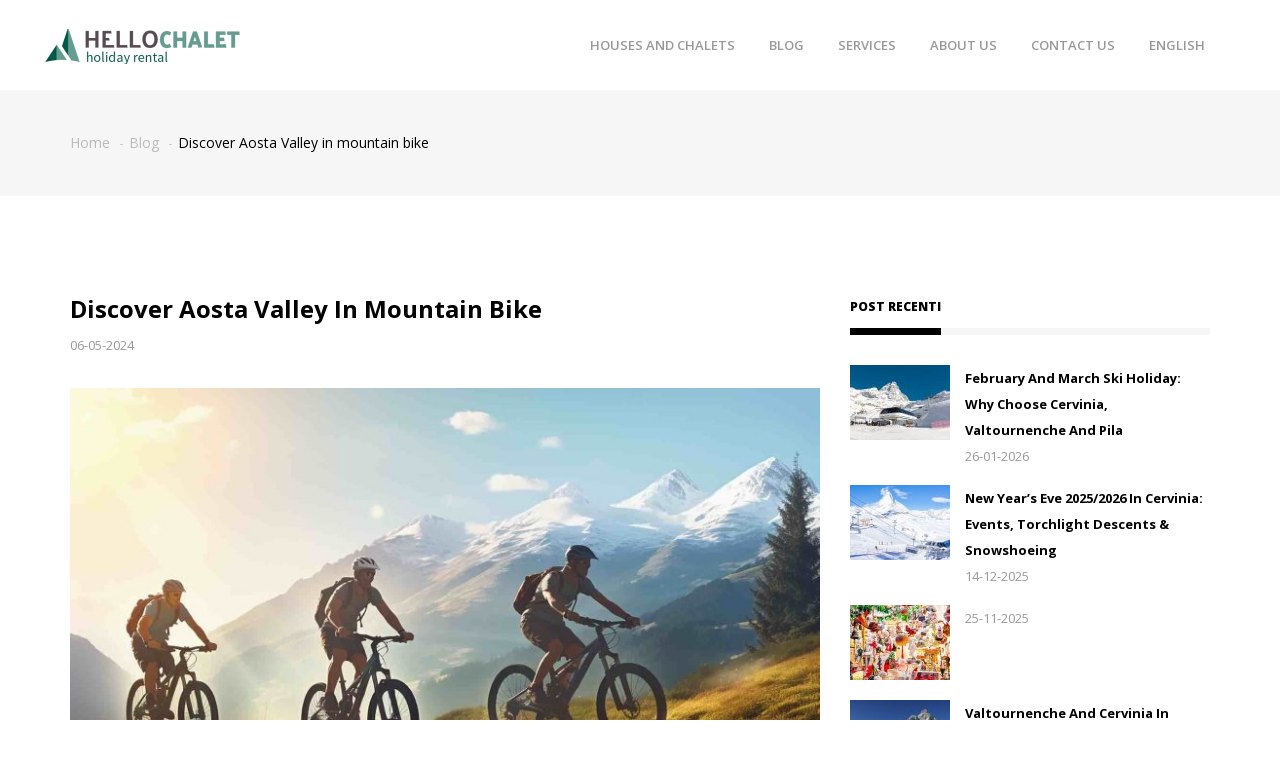

--- FILE ---
content_type: text/html; charset=UTF-8
request_url: https://www.hellochalet.com/en/blog/discover-aosta-valley-in-mountain-biking
body_size: 9086
content:
<!DOCTYPE html> <html> <head> <meta charset="utf-8"> <meta name="description" content="Explore the Aosta Valley on a Mountain Bike with us: Choose the most scenic trails and follow our tips to be ready for this amazing adventure." /> <meta name="viewport" content="width=device-width, initial-scale=1"> <title>Discover Aosta Valley in mountain bike</title> <link rel="stylesheet" type="text/css" href="https://www.hellochalet.com/assets/css/bootstrap.min.css" media="screen"> <link rel="stylesheet" type="text/css" href="https://www.hellochalet.com/assets/css/icofont.min.css" media="screen"> <link rel="stylesheet" type="text/css" href="https://www.hellochalet.com/assets/css/owl.carousel.min.css" media="screen"> <link rel="stylesheet" type="text/css" href="https://www.hellochalet.com/assets/css/owl.theme.min.css" media="screen"> <link rel="stylesheet" type="text/css" href="https://www.hellochalet.com/assets/css/settings.min.css" media="screen"> <link rel="stylesheet" type="text/css" href="https://www.hellochalet.com/assets/css/odometer-theme-minimal.min.css" media="screen"> <link rel="stylesheet" type="text/css" href="https://www.hellochalet.com/assets/css/jquery.fancybox.min.css" media="screen"> <link rel="stylesheet" type="text/css" href="https://www.hellochalet.com/assets/css/style.min.css" media="screen"> <link rel="stylesheet" type="text/css" href="https://www.hellochalet.com/assets/css/skins/hello.min.css" media="screen"> <link rel="stylesheet" type="text/css" href="https://fonts.googleapis.com/css?family=Open+Sans:300,400,600,700,800"> <link rel="stylesheet" type="text/css" href="https://fonts.googleapis.com/css?family=Source+Sans+Pro:400,400i,700,700i"> <link rel="stylesheet" type="text/css" href="https://data.krossbooking.com/widget/v6/hellogroup/5.css" media="all" /> <script src="https://www.hellochalet.com/assets/js/jquery.min.js"></script> <script src="https://www.hellochalet.com/assets/js/bootstrap.min.js"></script> <script src="https://www.hellochalet.com/assets/js/owl.carousel.js"></script> <script src="https://www.hellochalet.com/assets/js/appear.js"></script> <script src="https://www.hellochalet.com/assets/js/steller.js"></script> <script src="https://www.hellochalet.com/assets/js/odometer.min.js"></script> <script src="https://www.hellochalet.com/assets/js/jquery.elevateZoom-3.0.8.min.js"></script> <script src="https://www.hellochalet.com/assets/js/jquery.fancybox.min.js"></script> <script src="https://www.hellochalet.com/assets/js/jquery.bootstrap-touchspin.js"></script> <!-- <script src="https://www.hellochalet.com/assets/js/fontawesomeCDN.js"></script> --> <script src="https://use.fontawesome.com/e0504e3c08.js"></script> <script src="https://www.hellochalet.com/assets/js/custom.js"></script> <script src="https://www.hellochalet.com/assets/js/jquery.themepunch.tools.min.js"></script> <script src="https://www.hellochalet.com/assets/js/jquery.themepunch.revolution.min.js"></script> <script src="https://www.hellochalet.com/assets/js/extensions/revolution.extension.actions.min.js"></script> <script src="https://www.hellochalet.com/assets/js/extensions/revolution.extension.carousel.min.js"></script> <script src="https://www.hellochalet.com/assets/js/extensions/revolution.extension.kenburn.min.js"></script> <script src="https://www.hellochalet.com/assets/js/extensions/revolution.extension.layeranimation.min.js"></script> <script src="https://www.hellochalet.com/assets/js/extensions/revolution.extension.migration.min.js"></script> <script src="https://www.hellochalet.com/assets/js/extensions/revolution.extension.navigation.min.js"></script> <script src="https://www.hellochalet.com/assets/js/extensions/revolution.extension.parallax.min.js"></script> <script src="https://www.hellochalet.com/assets/js/extensions/revolution.extension.slideanims.min.js"></script> <style> #google_map div, #google_map a{ position:initial; padding:0; margin:0; line-height: 14px; } </style> <!--[if lt IE 9]> <script src="https://oss.maxcdn.com/html5shiv/3.7.2/html5shiv.min.js"></script> <script src="https://oss.maxcdn.com/respond/1.4.2/respond.min.js"></script> <![endif]--> <script type="text/javascript">(function(w,d,s,l,i){w[l]=w[l]||[];w[l].push({'gtm.start':new Date().getTime(),event:'gtm.js'});var f=d.getElementsByTagName(s)[0],j=d.createElement(s),dl=l!='dataLayer'?'&l='+l:'';j.async=true;j.src='https://www.googletagmanager.com/gtm.js?id='+i+dl;f.parentNode.insertBefore(j,f);})(window,document,'script','dataLayer','GTM-KQVK9LF');</script> <script type="text/javascript">(function(i,s,o,g,r,a,m){i['GoogleAnalyticsObject']=r;i[r]=i[r]||function(){(i[r].q=i[r].q||[]).push(arguments)},i[r].l=1*new Date();a=s.createElement(o),m=s.getElementsByTagName(o)[0];a.async=1;a.src=g;m.parentNode.insertBefore(a,m)})(window,document,'script','https://www.google-analytics.com/analytics.js','ga');ga('create','UA-31374636-5','auto');ga('send','pageview');</script> <script type="text/javascript">var Tawk_API=Tawk_API||{},Tawk_LoadStart=new Date();(function(){var s1=document.createElement("script"),s0=document.getElementsByTagName("script")[0];s1.async=true;s1.src='https://embed.tawk.to/580217721e35c727dc015bd8/default';s1.charset='UTF-8';s1.setAttribute('crossorigin','*');s0.parentNode.insertBefore(s1,s0);})();</script> <script type="text/javascript">var _paq=window._paq=window._paq||[];_paq.push(['trackPageView']);_paq.push(['enableLinkTracking']);(function(){var u="https://analytics.enginelab.it/";_paq.push(['setTrackerUrl',u+'matomo.php']);_paq.push(['setSiteId','74']);var d=document,g=d.createElement('script'),s=d.getElementsByTagName('script')[0];g.async=true;g.src=u+'matomo.js';s.parentNode.insertBefore(g,s);})();</script> <script type="text/javascript">var _iub=_iub||[];_iub.csConfiguration={"whitelabel":false,"lang":"en","siteId":2254725,"countryDetection":true,"floatingPreferencesButtonIcon":true,"floatingPreferencesButtonHover":true,"cookiePolicyId":25631491,"floatingPreferencesButtonCaption":true,"banner":{"acceptButtonDisplay":true,"customizeButtonDisplay":true,"position":"bottom","acceptButtonColor":"#0073CE","acceptButtonCaptionColor":"white","customizeButtonColor":"#DADADA","customizeButtonCaptionColor":"#4D4D4D","rejectButtonColor":"#0073CE","rejectButtonCaptionColor":"white","textColor":"black","backgroundColor":"white"}};</script> <script type="text/javascript" src="//cdn.iubenda.com/cs/iubenda_cs.js" charset="UTF-8" async></script> <script type='text/javascript' defer='defer' src='https://data.krossbooking.com/widget/v6/hellogroup/5.js'></script> <script type="text/javascript" src="//s7.addthis.com/js/300/addthis_widget.js#pubid=ra-5bbe71addb29cee6"></script> </head> <body class="page-blog"> <div id="pre_loader" class=""></div> <header class="v2 extented"> <div class="bg-info" style="display:none"><h5 style="margin:0; padding:5px 10px; font-weight:400"><span class="hidden-xs">Your vacation is our priority! Book now  and take advantage of our new Covid-19</span> <a href="https://www.hellochalet.com/en/terms-and-conditions-covid-19">Terms and Conditions</a></h5></div> <nav class="navbar" data-spy="affix" data-offset-top="1" id="slide-nav" style="border-top:none"> <div class="container-fluid"> <div class="navbar-header col-sm-3 col-md-3 col-xs-12"> <button type="button" class="navbar-toggle"> <span class="sr-only">Toggle navigation</span> <span class="icon-bar"></span> <span class="icon-bar"></span> <span class="icon-bar"></span> </button> <a href="/" class="menu-logo"><img src="https://cloud.helloapulia.com/imgcache/hellochalet.com/195x35/pages/10/Chalet-logo-new.png"></a> </div> <div class=" navbar-collapse col-sm-9 col-md-9 text-right" id="menu_nav"> <ul class="nav navbar"> <li class=""> <a href="https://book.hellochalet.com/en" class="" data-toggle="">Houses and chalets</a> </li> <li class=""> <a href="https://www.hellochalet.com/en/blog" class=" disabled " data-toggle="">Blog</a> </li> <li class=""> <a href="https://www.hellochalet.com/en/ski-accommodation-cervinia-italy-services" class=" disabled " data-toggle="">Services</a> </li> <li class=""> <a href="https://www.hellochalet.com/en/ski-chalets-in-italy-for-rent-about-us" class=" disabled " data-toggle="">About us</a> </li> <li class=""> <a href="https://www.hellochalet.com/en/cervinia-ski-apartments-contact-us" class=" disabled " data-toggle="">Contact us</a> </li> <!-- <li class="dropdown"> <a href="" title=""  class="dropdown-toggle" data-toggle="dropdown"><i class="fa fa-globe fa-lg"></i></a> </li> --> </ul> <ul class="nav navbar"> <li class="dropdown"><a href="#">English </a> <ul class="dropdown-menu"> <li class=""><a href="https://www.hellochalet.com/it/blog/discover-aosta-valley-in-mountain-biking">Italiano</a></li> </ul> </li> </ul> </div> </div> </nav> </header> <section id="breadcrumb" class=" v3"> <div class="container"> <div class="row"> <div class="col-sm-12 no-padding breadcrumb-base text-center"> <ol class="breadcrumb"> <li><a href="https://www.hellochalet.com/en/">Home</a></li> <li><a href="https://www.hellochalet.com/en/blog">Blog</a></li> <li class="active">Discover Aosta Valley in mountain bike</li> </ol> </div> </div> </div> </section> <section id="blog" class="space v4 single"> <div class="container"> <div class="row"> <div class="col-sm-12 no-padding blog"> <div class="col-sm-8 blog-base"> <article class="col-sm-12 no-padding blog-block"> <div class="row"> <div class="col-md-9"><h1 class="" title="Aosta Valley in mountain bike">Discover Aosta Valley in mountain bike</h1></div> <div class="col-md-3 text-right"><!-- <div class="addthis_inline_share_toolbox_cnyw"></div> --></div> </div> <ul class="meta"> <li><a href="#" class="date">06-05-2024</a> </li> </ul> <img src="https://cloud.helloapulia.com/imgcache/hellochalet.com/770x500/pages/10/ciclisti-montagne-copertina.jpg" alt="travel list" class="pull-left"> <div class="blog-content col-sm-12 no-padding dropcap"> <p class=""><p style="text-align: justify;"><span style="font-weight: 400;">Have you ever thought about <strong>exploring Aosta Valley by bike</strong>? This magnificent region offers some of the best locations for mountain biking, thanks to the combination of <strong>breathtaking landscapes</strong> and thrilling trails. Each area offers routes with specific features, so all you have to do is choose the route that best suits your needs and set off to explore Aosta Valley!</span></p></p> <h2 title="">Choose the most beautiful routes and follow the advice to be prepared for this adventure</h2> <div class="typo-block"> <p><p style="text-align: center;"><br /><br /><a href="https://book.hellochalet.com/en?r=1" class="btn green">Plan your vacation in Aosta Valley</a><br /><br /><br /></p><p style="text-align: justify;"><span style="font-weight: 400;">Exploring mountain biking trails in the mountains during the summer is not just an opportunity to engage in outdoor sports but also to discover the beauty and <strong>richness of nature</strong> and culture in mountainous areas. In some areas, mountain biking trails follow <strong>ancient roads</strong> or paths used in the past for transporting goods or grazing livestock. These routes not only provide the opportunity to enjoy <strong>spectacular landscapes</strong> but also to immerse oneself in <strong>local history</strong>.<br /></span><span style="font-weight: 400;"><img class="img-responsive" src="https://cloud.helloapulia.com/imgcache/hellochalet.com/750x400/pages/10/cervi-camosci.jpg"><br /></span><span style="font-weight: 400;">Many mountainous areas offer trails through <strong>nature reserves or national parks</strong>, designed to minimize impact on the surrounding environment and offering the opportunity to spot wildlife such as <strong>deer, chamois, marmots,</strong> and <strong>eagles</strong>. These encounters add an element of adventure and unpredictability to the mountain biking experience.<br /><br /></span><span style="font-weight: 400;">Mountain biking trails in the mountains often offer <strong>breathtaking panoramic views</strong> of valleys, lakes, glaciers, and peaks of the surrounding mountains. Along the way, cyclists can enjoy panoramic stops to admire the natural beauty of the places they traverse.<br /><br /></span><span style="font-weight: 400;">Along many mountain biking trails, you can find shelters, mountain huts, or refreshment points where you can take a break, enjoy <strong>delicious local cuisine</strong>, and recharge your energy before continuing your journey.<br /><br /></span><span style="font-weight: 400;">There are many different locations offering <strong>mountain biking itineraries</strong> in Aosta Valley:<br /><br /></span><span style="font-weight: 400;"><strong>&deg; </strong><span style="text-decoration: underline;"><strong>Cogne</strong></span><br />This area offers a vast network of trails suitable for all skill levels, immersed in the pristine nature of the Alps.<br /><br /></span><span style="font-weight: 400;"><strong>&deg; </strong><span style="text-decoration: underline;"><strong>Courmayeur</strong></span><br />With spectacular views of Mont Blanc, Courmayeur is a paradise for mountain bike enthusiasts. There are trails for all levels, from easy tracks to more technical descents.<br /><br /></span><span style="font-weight: 400;"><strong>&deg; </strong><span style="text-decoration: underline;"><strong>La Thuile</strong></span><br />Located near the French border, La Thuile is famous for its challenging trails and long panoramic descents. It is also connected to the ski area of La Rosi&egrave;re.<br /></span><span style="font-weight: 400;"><img class="img-responsive" src="https://cloud.helloapulia.com/imgcache/hellochalet.com/750x400/pages/10/la-thuile-percorsi-difficili.jpg"><br /></span><span style="font-weight: 400;"><strong>&deg; </strong><span style="text-decoration: underline;"><strong>Pila</strong></span><br />This resort is easily accessible from Aosta via cable car. Pila offers a vast network of well-marked trails with spectacular views of the surrounding mountains.<br /><br /></span><span style="font-weight: 400;"><strong>&deg; </strong><span style="text-decoration: underline;"><strong>Champoluc</strong></span><br />Part of the vast Monterosa ski area, Champoluc is a great destination for summer mountain biking. There are numerous trails to explore, surrounded by breathtaking landscapes.<br /><br /></span><span style="font-weight: 400;">Before setting off, always remember to check the trail conditions, make sure you have the necessary equipment, and respect the surrounding environment during your mountain biking adventures.</span></p><h4 style="text-align: justify;"><strong>What's the right equipment for mountain biking in Aosta Valley?</strong></h4><p style="text-align: justify;"><span style="font-weight: 400;">Having the <strong>right equipment</strong> is essential for safely tackling a variety of conditions and terrains. Carefully choosing equipment and, why not, seeking advice from an expert, is the first step towards unforgettable adventures.<br /><br /></span><span style="font-weight: 400;"><strong>Check and prepare </strong>your equipment before each mountain biking outing and adapt it to your personal needs and the type of terrain you will encounter.<br /></span><span style="font-weight: 400;"><img class="img-responsive" src="https://cloud.helloapulia.com/imgcache/hellochalet.com/750x400/pages/10/equipaggiamento-mountain-bike.jpg"><br /></span><span style="font-weight: 400;"><strong>- </strong><span style="text-decoration: underline;"><strong>Helmet</strong></span><br />Wearing a helmet is essential for safety in mountain biking. Make sure it fits snugly and is certified for use in mountain biking.<br /><br /></span><span style="font-weight: 400;"><strong>- </strong><span style="text-decoration: underline;"><strong>Technical Clothing</strong></span><br />Wear breathable technical clothing suitable for weather conditions. During summer in the mountains, temperatures can vary rapidly, so bring extra layers to adapt to changes.<br /><br /></span><span style="font-weight: 400;"><strong>- </strong><span style="text-decoration: underline;"><strong>Gloves</strong></span><br />Mountain biking gloves protect your hands from impacts and offer better grip on the handlebars. Choose a pair with padding in critical areas and ventilation to keep your hands cool.<br /><br /></span><span style="font-weight: 400;"><strong>- </strong><span style="text-decoration: underline;"><strong>Sunglasses</strong></span><br />Protect your eyes from UV rays, dust, and debris with a good pair of mountain biking sunglasses. Make sure they have interchangeable lenses to adapt to different lighting conditions.<br /><br /></span><span style="font-weight: 400;"><strong>- </strong><span style="text-decoration: underline;"><strong>Mountain Bike Shoes</strong></span><br />Use specific mountain bike shoes with rigid soles for better power transmission and grip on the pedals. Make sure they are compatible with your mountain bike pedals (flat or clipless).<br /><br /></span><span style="font-weight: 400;"><strong>- </strong><span style="text-decoration: underline;"><strong>Hydration Pack</strong></span><br />Bring a hydration pack or water bottle to stay hydrated during your mountain biking adventures. Make sure to drink enough water to avoid dehydration, especially at high altitudes.<br /><br /></span><span style="font-weight: 400;"><strong>- </strong><span style="text-decoration: underline;"><strong>Tools and Repair Kit</strong></span><br />Carry a repair kit that includes a spare inner tube, multitool, quick repair kits, and a compact pump. It may also be useful to carry a multitool for bike maintenance.<br /><br /></span><span style="font-weight: 400;"><strong>- </strong><span style="text-decoration: underline;"><strong>Map or GPS Device</strong></span><br />Familiarize yourself with the trails and bring a map of the route or a GPS device for navigation. Make sure you have an offline map available in case there is no cell phone coverage in the mountains.<br /></span><span style="font-weight: 400;"><img class="img-responsive" src="https://cloud.helloapulia.com/imgcache/hellochalet.com/750x400/pages/10/studio-percorso.jpg"></span><span style="font-weight: 400;"><br /></span><span style="font-weight: 400;"><strong>- </strong><span style="text-decoration: underline;"><strong>Protection</strong></span><br />Depending on the type of terrain and your skill level, you may want to consider using additional protection such as knee and elbow pads to protect yourself from falls.<br /><br /></span><span style="font-weight: 400;"><strong>- </strong><span style="text-decoration: underline;"><strong>Sunscreen and Insect Repellent</strong></span><br />Apply broad-spectrum sunscreen to protect yourself from harmful UV rays and bring insect repellent to keep mosquitoes and other annoying insects away.<br /><br /></span><span style="font-weight: 400;">If you don't have a bike, you can rent one at specialized shops in various cities and tourist locations in Aosta Valley, such as Aosta, Courmayeur, La Thuile, Cogne, and others. The types of <strong>bicycles</strong> available <strong>for rent</strong> may vary from mountain bikes to road bikes, e-bikes, and children's bikes. Some rentals also offer additional services such as trail maps, helmets, and safety equipment.</span></p><h4><strong>The most beautiful mountain bike route in Aosta Valley</strong></h4><p style="text-align: justify;"><span style="font-weight: 400;"><img class="img-responsive" src="https://cloud.helloapulia.com/imgcache/hellochalet.com/750x400/pages/10/cervino-zermatt.jpg"></span><span style="font-weight: 400;"><br /></span><span style="font-weight: 400;">In Aosta Valley, there are many incredible mountain biking trails, each with its unique charm. However, one of the most beautiful and iconic routes is the <strong>tour of Monte Rosa</strong>. <br /><br />This itinerary crosses several spectacular landscapes and takes cyclists through <strong>Aosta Valley, Switzerland, and Italy,</strong> passing through dense forests, alpine meadows, and steep slopes. Along the way, cyclists can enjoy spectacular views of the peaks of Monte Rosa, the Matterhorn, and other <strong>majestic peaks of the Alps</strong>. <br /><br />Along the route, there are alpine shelters and refreshment points where cyclists can enjoy delicious local cuisine and rest before continuing their journey.</span></p><h4 style="text-align: justify;"><strong>The most beautiful mountain bike route in Cervinia</strong></h4><p style="text-align: justify;"><span style="font-weight: 400;">One of the most beautiful mountain bike routes in the Cervinia area is the <strong>route to Colle del Teodulo</strong>, which offers <strong>breathtaking views</strong> of the surrounding mountains and the opportunity to cross the border between Italy and Switzerland. <br /><br />The route starts from the center of Cervinia and follows a dirt road that <strong>gradually climbs</strong> through alpine meadows and coniferous forests, offering spectacular panoramic views of the Matterhorn and other surrounding peaks. Colle del Teodulo marks the highest point of the route and the <strong>border with Switzerland</strong>: the descent along a technical and fun trail leads to Zermatt, the Swiss town at the foot of the Matterhorn, which is worth visiting. <br />The return to Cervinia can follow the same route or use the cable car for a faster and more comfortable descent.</span></p><h4 style="text-align: justify;"><strong>How to prepare for a mountain bike route</strong></h4><p style="text-align: justify;"><span style="font-weight: 400;">Preparing for a mountain bike route in the mountains during the summer requires a combination of <strong>planning</strong>, <strong>training, and equipment preparation</strong>. It is essential to plan the route carefully, choosing one that suits your skill level and preferences, considering the length of the route, the type of terrain, and the altitude.<br /></span><span style="font-weight: 400;"><img class="img-responsive" src="https://cloud.helloapulia.com/imgcache/hellochalet.com/750x400/pages/10/esercizi-mountain-bike.jpg"><br /></span><span style="font-weight: 400;">It is necessary to be <strong>physically prepared</strong> for the mountain bike route by regularly performing <strong>cardiovascular endurance </strong>and strength exercises with specific mountain bike training sessions, such as steep climbs and technical descents, to improve endurance and riding skills.<br /><br /></span><span style="font-weight: 400;">Check the equipment to make sure you are prepared to tackle the mountain bike route. Ensure that the bike is in good working condition and that all components are properly adjusted.<br /><br /></span><span style="font-weight: 400;"><strong>Check the weather forecast</strong> before setting off and be prepared for expected weather conditions. Always bring extra clothing and rain protection if necessary.<br /><br /></span><span style="font-weight: 400;">It is always a good idea to <strong>inform someone of your travel plans</strong>, indicating the destination and expected return time. Always carry a fully charged cell phone with local emergency numbers stored.<br /><br /></span><span style="font-weight: 400;"><em><strong>Enjoy your ride!</strong></em><br /></span><span style="font-weight: 400;"><img class="img-responsive" src="https://cloud.helloapulia.com/imgcache/hellochalet.com/750x400/pages/10/buona-pedalata.jpg"></span></p><span style="font-weight: 400;"><br /></span></p> </div> </div> <div class="addthis_inline_share_toolbox"></div> </article> </div> <aside class="col-sm-4"> <div class="widget popular col-sm-12 no-padding animate-in move-up"> <div class="col-sm-12 no-padding heading gray-border"> <h6>Post recenti</h6> </div> <div class=" popular-base col-sm-12 no-padding"> <div class="item"> <div class="pp-block col-sm-12 no-padding"> <img src="https://cloud.helloapulia.com/imgcache/hellochalet.com/100x75/pages/10/5.jpg" class="pull-left"> <div class="pp-text"> <h6><a href="https://www.hellochalet.com/en/blog/february-march-ski-holiday-cervinia-valtournenche-pila">February and March Ski Holiday: Why Choose Cervinia, Valtournenche and Pila</a></h6> <div class="date">26-01-2026</div> </div> </div> </div> <div class="item"> <div class="pp-block col-sm-12 no-padding"> <img src="https://cloud.helloapulia.com/imgcache/hellochalet.com/100x75/pages/10/cervino-cable.jpg" class="pull-left"> <div class="pp-text"> <h6><a href="https://www.hellochalet.com/en/blog/new-years-eve-cervinia-valtournenche-2025-2026">New Year’s Eve 2025/2026 in Cervinia: Events, Torchlight Descents & Snowshoeing</a></h6> <div class="date">14-12-2025</div> </div> </div> </div> <div class="item"> <div class="pp-block col-sm-12 no-padding"> <img src="https://cloud.helloapulia.com/imgcache/hellochalet.com/100x75/pages/10/addobbi-bancarella.jpg" class="pull-left"> <div class="pp-text"> <h6><a href="https://www.hellochalet.com/en/blog/chrismas-markets-valle-daosta-aosta-cervinia-surroundings"></a></h6> <div class="date">25-11-2025</div> </div> </div> </div> <div class="item"> <div class="pp-block col-sm-12 no-padding"> <img src="https://cloud.helloapulia.com/imgcache/hellochalet.com/100x75/pages/10/cervinia2.jpg" class="pull-left"> <div class="pp-text"> <h6><a href="https://www.hellochalet.com/en/blog/valtournenche-cervinia-winter-ski-mountain-huts-panoramic-slopes">Valtournenche and Cervinia in Winter: Ski, Mountain Huts and Panoramic Slopes</a></h6> <div class="date">10-11-2025</div> </div> </div> </div> <div class="item"> <div class="pp-block col-sm-12 no-padding"> <img src="https://cloud.helloapulia.com/imgcache/hellochalet.com/100x75/pages/10/chalet-1000.png" class="pull-left"> <div class="pp-text"> <h6><a href="https://www.hellochalet.com/en/blog/investing-in-cervinia-and-valtournenche-property-market-boom">Invest in Cervinia and Valtournenche</a></h6> <div class="date">28-10-2025</div> </div> </div> </div> <div class="item"> <div class="pp-block col-sm-12 no-padding"> <img src="https://cloud.helloapulia.com/imgcache/hellochalet.com/100x75/pages/10/cervinia-estate1.jpg" class="pull-left"> <div class="pp-text"> <h6><a href="https://www.hellochalet.com/en/blog/chamois-car-free-village-aosta">Chamois: the car-free Village where the mountains are Still Real</a></h6> <div class="date">17-06-2025</div> </div> </div> </div> <div class="item"> <div class="pp-block col-sm-12 no-padding"> <img src="https://cloud.helloapulia.com/imgcache/hellochalet.com/100x75/pages/10/bike.jpg" class="pull-left"> <div class="pp-text"> <h6><a href="https://www.hellochalet.com/en/blog/cervinia-summer-events-2025">Summer 2025 in Cervinia: Events, Nature & Year-Round Skiing</a></h6> <div class="date">07-04-2025</div> </div> </div> </div> <div class="item"> <div class="pp-block col-sm-12 no-padding"> <img src="https://cloud.helloapulia.com/imgcache/hellochalet.com/100x75/pages/10/Cervino_lastampa.jpg" class="pull-left"> <div class="pp-text"> <h6><a href="https://www.hellochalet.com/en/blog/Easter-2025-Cervinia-and-Valtournenche">Easter 2025 in Cervinia and Valtournenche</a></h6> <div class="date">24-02-2025</div> </div> </div> </div> <div class="item"> <div class="pp-block col-sm-12 no-padding"> <img src="https://cloud.helloapulia.com/imgcache/hellochalet.com/100x75/pages/10/zuppavaldostana.png" class="pull-left"> <div class="pp-text"> <h6><a href="https://www.hellochalet.com/en/blog/valdostana-soup-recipe-tradition">Valdostana Soup: Traditions and Original Recipe</a></h6> <div class="date">28-01-2025</div> </div> </div> </div> <div class="item"> <div class="pp-block col-sm-12 no-padding"> <img src="https://cloud.helloapulia.com/imgcache/hellochalet.com/100x75/pages/10/Cervinia_logo.jpg" class="pull-left"> <div class="pp-text"> <h6><a href="https://www.hellochalet.com/en/blog/The-Best-Spas-and-Wellness-Centers-Near-Cervinia">The Best Spas and Wellness Centers Near Cervinia</a></h6> <div class="date">11-12-2024</div> </div> </div> </div> </div> </div> <div class = "widget featured-post col-sm-12 no-padding animate-in move-up"> <div class = "col-sm-12 no-padding heading gray-border"> <h6>In primo piano</h6> </div> <div class = "fp-base col-sm-12 no-padding owl-carousel owl-theme"> <div class="item"> <div class="col-sm-12 no-padding fb-block"> <img src="https://cloud.helloapulia.com/imgcache/hellochalet.com/340x330/pages/10/cervinia2.jpg" class="pull-left"> <div class="hover"> <span class="cat">10-11-2025</span> <h4><a href="https://www.hellochalet.com/en/blog/valtournenche-cervinia-winter-ski-mountain-huts-panoramic-slopes">Valtournenche and Cervinia in Winter: Ski, Mountain Huts and Panoramic Slopes</a></h4> </div> </div> </div> <div class="item"> <div class="col-sm-12 no-padding fb-block"> <img src="https://cloud.helloapulia.com/imgcache/hellochalet.com/340x330/pages/10/chalet-1000.png" class="pull-left"> <div class="hover"> <span class="cat">28-10-2025</span> <h4><a href="https://www.hellochalet.com/en/blog/investing-in-cervinia-and-valtournenche-property-market-boom">Invest in Cervinia and Valtournenche</a></h4> </div> </div> </div> <div class="item"> <div class="col-sm-12 no-padding fb-block"> <img src="https://cloud.helloapulia.com/imgcache/hellochalet.com/340x330/pages/10/bike.jpg" class="pull-left"> <div class="hover"> <span class="cat">07-04-2025</span> <h4><a href="https://www.hellochalet.com/en/blog/cervinia-summer-events-2025">Summer 2025 in Cervinia: Events, Nature & Year-Round Skiing</a></h4> </div> </div> </div> <div class="item"> <div class="col-sm-12 no-padding fb-block"> <img src="https://cloud.helloapulia.com/imgcache/hellochalet.com/340x330/pages/10/Cervino_lastampa.jpg" class="pull-left"> <div class="hover"> <span class="cat">24-02-2025</span> <h4><a href="https://www.hellochalet.com/en/blog/Easter-2025-Cervinia-and-Valtournenche">Easter 2025 in Cervinia and Valtournenche</a></h4> </div> </div> </div> <div class="item"> <div class="col-sm-12 no-padding fb-block"> <img src="https://cloud.helloapulia.com/imgcache/hellochalet.com/340x330/pages/10/zuppavaldostana.png" class="pull-left"> <div class="hover"> <span class="cat">28-01-2025</span> <h4><a href="https://www.hellochalet.com/en/blog/valdostana-soup-recipe-tradition">Valdostana Soup: Traditions and Original Recipe</a></h4> </div> </div> </div> <div class="item"> <div class="col-sm-12 no-padding fb-block"> <img src="https://cloud.helloapulia.com/imgcache/hellochalet.com/340x330/pages/10/pasqua-montagna.jpg" class="pull-left"> <div class="hover"> <span class="cat">02-03-2022</span> <h4><a href="https://www.hellochalet.com/en/blog/easter-in-mountains-what-to-do-and-typical-dishes">Easter in the Mountains</a></h4> </div> </div> </div> <div class="item"> <div class="col-sm-12 no-padding fb-block"> <img src="https://cloud.helloapulia.com/imgcache/hellochalet.com/340x330/pages/10/cervinia1.jpg" class="pull-left"> <div class="hover"> <span class="cat">25-11-2019</span> <h4><a href="https://www.hellochalet.com/en/blog/discover-cervinia-chalet-rental">Cervinia Winter 2020: discover Cervinia</a></h4> </div> </div> </div> <div class="item"> <div class="col-sm-12 no-padding fb-block"> <img src="https://cloud.helloapulia.com/imgcache/hellochalet.com/340x330/pages/10/revblogpostHEC.jpg" class="pull-left"> <div class="hover"> <span class="cat">26-09-2019</span> <h4><a href="https://www.hellochalet.com/en/blog/ski-chalet-holiday-2019-2020">Ski Chalet Holidays 2019 - 2020</a></h4> </div> </div> </div> <div class="item"> <div class="col-sm-12 no-padding fb-block"> <img src="https://cloud.helloapulia.com/imgcache/hellochalet.com/340x330/pages/10/cerviniablogarticleHEC.jpg" class="pull-left"> <div class="hover"> <span class="cat">27-06-2019</span> <h4><a href="https://www.hellochalet.com/en/blog/our-ski-chalets-close-to-the-slopes">Ski from your doorstep!</a></h4> </div> </div> </div> <div class="item"> <div class="col-sm-12 no-padding fb-block"> <img src="https://cloud.helloapulia.com/imgcache/hellochalet.com/340x330/pages/10/ski_chaletblogHEC.jpg" class="pull-left"> <div class="hover"> <span class="cat">19-06-2019</span> <h4><a href="https://www.hellochalet.com/en/blog/ski-chalets-for-rent-italian-alps">Ski Chalets for rent in the Italian Alps</a></h4> </div> </div> </div> </div> </div> </aside> </div> </div> </div> </section> <footer class="v3"> <section id="footer-upper" class="space-50"> <div class="container"> <div class="row"> <div class="col-sm-4 footer-block animate-in move-up"> <div class="about"> <img style="margin-bottom: 20px" src="https://cloud.helloapulia.com/imgcache/hellochalet.com/180x32/pages/10/logo_wh.png" /> <p>For over 15 years we have been successfully offering Home Management services, tourist rental and sale of private properties intended for the quality Holiday Home market: Apartments and Chalets for Rent to give you an unforgettable vacation in Aosta Valley.</p> <ul> <li>Address : Via Roma 62, 11028 Valtournenche (AO)</li> <li>Email : <a href="mailto:info@hellochalet.com">info@hellochalet.com</a></li> <li>Iscr.Ruolo 28544 del 29/9/2006</li> </ul> </div> </div> <div class="col-sm-2 footer-block animate-in move-up"> <h5>Menu</h5> <ul class="links"> <li><a href="https://vr.krossbooking.com/hellogroup/">Owners portal</a></li> <li><a href="https://www.hellochalet.com/en/aosta-valley-climbing">Submit your property</a></li> <li><a href="https://www.hellogroup.it/en/">Property management</a></li> <li><a href="https://www.helloapulia.com/en/">Holiday Rental Puglia</a></li> <li><a href="https://www.helloapuliarealestate.com/en/">Real Estate Puglia</a></li> </ul> </div> <div class="col-sm-2 footer-block animate-in move-up"> <h5>Policiesa</h5> <ul class="links"> <li><a href="https://www.hellochalet.com/en/terms-and-conditions-en">Terms & conditions</a></li> <li><a href="https://www.hellochalet.com/en/privacy-policy">Privacy policy</a></li> <li><a href="https://www.hellochalet.com/en/cookie-policy">Cookie Policy</a></li> <li><a href="https://www.hellochalet.com/en/faq">FAQ - CoViD19</a></li> </ul> </div> <div class="col-sm-4 footer-block animate-in move-up"> <div id="mlb2-5515592" class="ml-form-embedContainer ml-subscribe-form ml-subscribe-form-5515592 newsletter v4 text-center"> <h6>Sign up for our latest offers</h6> <form action="https://static.mailerlite.com/webforms/submit/y5e8d5" data-code="y5e8d5" method="post" target="_blank" class="ml-block-form"> <div class="form-group"> <input class="required email form-control" autocomplete="email" type="email" data-inputmask="" name="fields[email]" placeholder="Your email here"> </div> <button type="submit" class="btn" id="mc-embedded-subscribe">Subscribe</button> <input type="hidden" name="ml-submit" value="1"> <input type="hidden" name="anticsrf" value="true"> <input type="hidden" name="fields[country]" value="en"> </form> <div class="ml-form-successBody row-success bg-success" style="display:none"> <div class="ml-form-successContent"> <h6>Thank you!</h6> <p>You have successfully joined our subscriber list.</p> </div> </div> <script type="text/javascript">function ml_webform_success_5515592(){var r=ml_jQuery||jQuery;r(".ml-subscribe-form-5515592 .row-success").show(),r(".ml-subscribe-form-5515592 .row-form").hide()}</script> <img src="https://track.mailerlite.com/webforms/o/5515592/y5e8d5?v1645619733" width="1" height="1" style="max-width:1px;max-height:1px;visibility:hidden;padding:0;margin:0;display:block" alt="." border="0"> <script src="https://static.mailerlite.com/js/w/webforms.min.js?v0c75f831c56857441820dcec3163967c" type="text/javascript"></script> </div> </div> </div> </div> </section> <section id="copyrights"> <div class="container"> <div class="row"> <div class="col-sm-6 text-left animated move-up"> <p><img style="margin-right: 20px" src="https://cloud.helloapulia.com/imgcache/hellochalet.com/48x47/pages/10/hg_wh.png" />&nbsp;Copyright HelloGroup srl 2026 - VAT IT08006480720</p> </div> <div class="col-sm-6  animated text-right move-up"> <ul class="social"> <li><a href="https://www.facebook.com/hellochalet" target="_blank"><i class="fa fa-facebook"></i> </a> </li> <!-- <li><a href="https://www.twitter.com/hellochalet" target="_blank"><i class="fa fa-twitter"></i> </a> </li> --> <li><a href="https://www.instagram.com/hellochalet/" target="_blank"><i class="fa fa-instagram"></i> </a> </li> </ul> </div> </div> </div> </section> </footer> </body> </html>

--- FILE ---
content_type: text/css
request_url: https://www.hellochalet.com/assets/css/style.min.css
body_size: 17178
content:
*{position:relative;outline:0!important;-moz-box-sizing:border-box;box-sizing:border-box;margin:0;padding:0;transition:all ease-in-out .3s;-webkit-transition:all ease-in-out .3s}:before,:after{transition:all ease-in-out .3s;-webkit-transition:all ease-in-out .3s}section,header{transition:all ease-in-out 0s;-webkit-transition:all ease-in-out 0s;-moz-transition:all ease-in-out 0s;-ms-transition:all ease-in-out 0s}ul{list-style:none;padding:0;margin:0}body{font-family:Open Sans;color:#666}p,li,a{line-height:26px;margin:0}a:hover{text-decoration:none}.row{clear:both}.container,.container-fluid{clear:both}.rev_slider_wrapper *{transition:none!important;-webkit-transition:none!important;-moz-transition:none!important;-ms-transition:none!important}.tp-fullwidth-forcer{z-index:-1}.bg-color{background-color:#f6f6f6}.border-bottom{border-bottom:1px solid #eee}h1,h2,h3,h4,h5,h6{color:#222}.border-top{border-top:1px solid #eee}.flex{display:flex}.text p{margin-bottom:15px}.width-600{width:600px}.width-770{width:770px;left:-300px!important}.bg-black{background-color:#000}.bg-blue{background-color:#26b2ec}.bg-green{background-color:#80b538}.btn{border:1px solid transparent;border-radius:0;color:#fff;font-size:14px;font-weight:600;letter-spacing:2px;padding:12px 30px 10px;text-transform:uppercase}.btn:hover{background-color:transparent}.btn.radius-2x{border-radius:30px}.btn.radius-4x{border-radius:5px}.btn.yellow{background-color:#ffbc00}.btn.yellow:hover{background-color:transparent;border-color:#ffbc00;color:#ffbc00}.btn.black{background-color:#000}.btn.black-border{border-color:#000;color:#000;background-color:transparent}.btn.black:hover{background-color:transparent;border-color:#000;color:#000}.btn.black *{color:#fff}.btn.full-width{width:100%}.btn.blue{background-color:#5eb4e7}.btn.red{background-color:#ff6952}.btn.white{background-color:#fff;color:#000}.btn.black{background-color:#222;color:#fff}.btn.rgba{background-color:rgba(255,255,255,0.5);border:2px solid rgba(255,255,255,0.6)}.btn.appoint{font-size:18px;padding:25px}.button-item:not(:nth-last-child(-n+3)){margin-bottom:40px}.btn.md-size{padding:15px 50px}.btn.transparent{background-color:transparent;border:2px solid #fff}.btn.shadow{background-color:#fff;box-shadow:0 2px 6px 1px rgba(0,0,0,0.1);color:#000}.btn.bg-color{color:#000}a.btn span{display:block;font-family:"Open Sans";font-size:12px;letter-spacing:0;margin-top:5px;text-transform:capitalize}.button-item:not(:nth-last-child(-n+3)){margin-bottom:40px}.btn.md-size{padding:15px 50px}.buttons.bg-image{background-image:url("../images/button-bg.jpg");background-position:center top;background-repeat:no-repeat;background-size:cover}.list li{line-height:36px}.list.dots li::before{border-radius:50%;content:"";display:inline-block;height:6px;margin-right:10px;width:6px}.list-block:not(:nth-last-child(-n+3)){margin-bottom:40px}.sm-icon li::before{content:"";font-family:fontawesome;margin-right:10px;top:0}.lg-icon li::before{border-radius:50%;color:#fff;content:"";display:inline-block;font-family:fontawesome;font-size:11px;height:20px;line-height:20px;margin-right:10px;text-align:center;width:20px}.lg-icon.black li::before{color:#fff;background-color:#000}#breadcrumb{background-image:url("../images/breadcrumb.jpg");background-position:center bottom;background-repeat:no-repeat;background-size:cover;padding:190px 0 20px 0}#breadcrumb.v1{padding:190px 0 20px 0}#breadcrumb.v2{padding:120px 0}ol.breadcrumb{background-color:transparent;margin:0;padding:0 15px}.breadcrumb li a,.breadcrumb li{color:#bbb}ol.breadcrumb .active{color:#fff}#breadcrumb.v3{background-color:#f6f6f6;background-image:none;padding:40px 0}.v3 .breadcrumb-base{text-align:left}.v3 .breadcrumb>li+li:before{color:#ccc;content:"-";padding:0 5px}.v3 ol.breadcrumb .active{color:#000}#breadcrumb.extended{background-image:url("../images/breadcrumb-02.jpg");background-position:center top}.extended ol.breadcrumb .active{color:#000}.v1 .main-heading h2{color:#000;font-size:48px;font-weight:300;letter-spacing:2px;margin-bottom:15px;margin-top:0;text-transform:capitalize}.main-heading.v3 h2,.main-heading.v4 h2{color:#000;font-size:36px;font-weight:800;margin-bottom:15px;margin-top:0;text-transform:uppercase}.main-heading h3{color:#000;display:inline-block;font-weight:700;letter-spacing:2px;margin:0 0 15px;text-transform:uppercase;line-height:36px}.v4.main-heading h4{font-size:24px;color:#000;line-height:36px;font-weight:700;margin:0;text-transform:capitalize}.main-heading h5{color:#bbb;font-weight:600;letter-spacing:2px;margin:0;text-transform:uppercase}.bg-image .main-heading h5{color:#fff}.main-heading p{color:#999;font-family:courgette}.main-heading.v4 p{font-family:"Open Sans"}.main-heading{margin-bottom:60px}.main-heading h2 span{font-weight:800}.bg.overlay .main-heading span,.bg.overlay .main-heading p{color:#fff}.bg.overlay .main-heading hr{border-color:#fff}.main-heading h3::after{background-color:#f6f6f6;bottom:3px;content:"";display:inline-block;height:6px;margin-left:10px;width:130px}.main-heading h3::before{background-image:url("../images/heading.png");background-position:center top;background-repeat:no-repeat;background-size:27px 31px;bottom:5px;content:"";height:27px;left:102%;position:absolute;width:31px}.highlights-block h2{margin-top:0}img{vertical-align:middle;max-width:100%}.no-padding{padding:0}.padding-left{padding:0 0 0 15px}.padding-right{padding:0 15px 0 0}.space{padding:100px 0}.space-50{padding:50px 0}.space-top{padding:100px 0 0}.space-bottom{padding:0 0 100px 0}.small-space{margin:10px 0;display:inline-block;width:100%}section{overflow:hidden}a:hover,a:focus{text-decoration:none}.radius-2x{border-radius:50%}.radius-4x{border-radius:5px}.panel-group{margin-bottom:0}.accordion .panel-heading{border:medium none;border-radius:0;box-shadow:none;padding:0}.accordion a.accordion-toggle{color:#333;display:block;padding:0 0 10px 0}.accordion .panel-default>.panel-heading{background-color:transparent;border-color:transparent}.accordion .panel-heading i{display:inline-block;font-size:16px;margin-right:15px;text-align:center}.accordion a.accordion-toggle i{color:#fff}.accordion .panel-heading i{margin-top:5px}.accordion a.accordion-toggle.collapsed{background-color:transparent;color:#323232}.accordion a.accordion-toggle.collapsed i{background-color:#f3f3f3;color:#323232}.accordion .panel{border:medium none;border-radius:0;box-shadow:0 0 2px 2px rgba(0,0,0,0.05);margin-bottom:0}.accordion .panel-collapse{border:medium none;box-shadow:none}.accordion.panel-group .panel+.panel{margin-top:1px}.accordion .panel-heading .panel-title{font-size:13px;font-weight:600;text-transform:uppercase}.accordion .panel-heading .panel-title a{color:#000;display:flex;padding:20px 20px}.panel-title{margin:0!important}.accordion .panel-default .panel-body{background-color:#fff;border:medium none!important;color:#666;line-height:26px;margin-bottom:0;padding:0 30px 30px 46px}.accordion .panel-body p{color:#666;font-size:13px;line-height:24px}.accordion .panel:not(:last-child){margin-bottom:15px}.accordion .panel{border:2px solid transparent}.alert{border-radius:0}.alert.padding-20{padding:20px}.alert.padding-30{padding:30px}.alert-info{background-color:#c5dbf0}.alert-danger{background-color:red}.alert-warning{background-color:#ff7200}.alert-success{background-color:#dbf1c8}.alert-dark{background-color:#222}.alert-warning{background-color:#f5eeb7}.alert .message>h5{font-size:16px;font-weight:700;margin-top:0}.alert img{margin-right:20px}.alert .close{color:#000;font-size:25px;line-height:10px;opacity:1;position:absolute;right:10px;top:10px}.alert-dark h5{color:#fff}.alert-dark p{color:#eee}.alert-dark .close{color:#fff}.alert.flex i{font-size:20px;padding-right:15px}.pagination{margin-bottom:0;text-align:center;width:100%}.pagination>li{display:inline-block}.co-pagination .pagination li a{border:medium none;border-radius:0;color:#999;font-weight:700;height:auto;line-height:20px;padding:0;width:auto}.co-pagination li:not(:last-child){margin-right:10px}.co-pagination .pagination li a:hover,.co-pagination .pagination li.active a,.co-pagination .pagination li a:focus{background-color:transparent;color:#000}.co-pagination .pagination>li:first-child{float:left}.co-pagination .pagination>li:last-child{float:right}.co-pagination .pagination>li:last-child a,.co-pagination .pagination>li:first-child a{width:auto;height:auto}.co-pagination .pagination{background-color:#fff;border:1px solid #eee;border-radius:0;line-height:1px;margin-top:0;padding:20px 30px}.nav.nav-pills>li>a{background-color:#fff;border-radius:0;color:#999;display:block;padding:10px 15px;text-transform:uppercase}.tab-content>.active{background-color:transparent;display:inline-block}.tab-pane h3{color:#333;font-size:20px;margin-top:0;text-transform:uppercase}.tab-pane p{color:#666}.menu .nav.nav-tabs a{border:medium none;color:#999;text-transform:uppercase;border-bottom:1px solid #ddd;padding:0 0 10px}.menu .nav.nav-tabs>li:not(:last-child){margin-right:30px}.menu .nav.nav-tabs a:hover,.menu .nav.nav-tabs a:focus,.menu .nav.nav-tabs .active a{border:medium none;border-bottom:1px solid #80b538;color:#000}.tabs .nav.nav-tabs{background-color:#fff;border:medium none;box-shadow:0 0 2px 2px rgba(0,0,0,0.05);padding:0 20px}.tabs .nav-tabs>li.active>a,.tabs .nav-tabs>li.active>a:focus,.tabs .nav-tabs>li.active>a:hover{background-color:transparent;border:medium none;border-radius:0;color:#80b538;cursor:default}.tabs .nav-tabs>li>a{border:medium none;color:#000;font-family:"Open Sans";font-size:16px;padding:23px 30px}.tabs .tab-content .tab-pane.active{background-color:#fff;box-shadow:0 0 2px 2px rgba(0,0,0,0.04);margin-top:15px;padding:37px}.nav-tabs>li>a:hover{border-color:transparent}.modal-content{border:medium none;border-radius:0}.modal-title{color:#fff}.gp-pagination .pagination>li{display:inline-block;width:63px;height:53px}.gp-pagination .pagination{margin:0}.gp-pagination .pagination li a{background-color:#fafafa;border:medium none;border-radius:0;color:#333;font-size:13px;height:100%;padding:0;width:100%}.gp-pagination .pagination li:first-child a,.gp-pagination .pagination li:last-child a{background-color:#383838;color:#fff;font-size:16px}.gp-pagination .pagination li a:hover{color:#fff}.gp-pagination .pagination>li.dash::before{bottom:0;content:"...";font-size:21px;left:0;position:absolute;right:0;top:6px}.gp-pagination{margin-top:40px}blockquote::after{color:#80b538;content:"";font-family:fontawesome;font-size:18px;left:20px;position:absolute;top:8px}blockquote{border-left:medium none;color:#999;font-family:courgette;font-size:14px;line-height:26px;margin:20px 0;padding:10px 20px 10px 50px}blockquote.bg-image{background-image:url("../images/blockquote.jpg");background-position:center top;background-repeat:no-repeat;background-size:cover;transition:none;-webkit-transition:none;color:#fff;padding:30px 50px}blockquote.bg-image::after{color:#fff;left:20px;top:25px}blockquote.bg-dark{background-color:#222;color:#fff;padding:20px 50px}blockquote.bg-dark::after,blockquote.border::after,blockquote.border::after{top:18px}blockquote.border{border:1px solid #eee;padding:20px 20px 20px 50px}blockquote.bg-color{padding:20px 20px 20px 50px}select,textarea,input[type="text"],input[type="password"],input[type="datetime"],input[type="datetime-local"],input[type="date"],input[type="month"],input[type="time"],input[type="week"],input[type="number"],input[type="email"],input[type="url"],input[type="search"],input[type="tel"],input[type="color"],select.form-control{background-color:#f6f6f6;border:1px solid #eee;border-radius:0;box-shadow:none;color:#999;display:block;font-size:12px;height:53px;line-height:1.42857;padding:6px 12px}input[type="radio"],.checkbox input[type="radio"],.checkbox input[type="checkbox"],input[type="checkbox"]{display:none;margin-left:0;margin-top:3px;position:absolute}.checkbox label::before{border:1px solid #dcdcdc;content:"";height:20px;left:0;position:absolute;width:20px}.checkbox label::after{background-color:#f0f0f0;border:1px solid #dcdcdc;content:"";height:12px;left:0;margin:4px;position:absolute;width:12px}.radio label,.checkbox label{color:#282828;font-size:13px;font-weight:normal;padding-left:30px}.form-control::-moz-placeholder{color:#999;font-size:13px;font-weight:500;text-transform:capitalize}.form-control:-ms-input-placeholder{color:#999;font-size:13px;font-weight:500;text-transform:capitalize}.form-control::-webkit-input-placeholder{color:#999;font-size:13px;font-weight:500;text-transform:capitalize}textarea.form-control{background-color:#f6f6f6;border:1px solid #eee;border-radius:0;box-shadow:none;height:150px;resize:none}input:focus,textarea.form-control:focus,select:focus{border-color:#f0f0f0!important;box-shadow:none!important;background-color:#fff!important}select.form-control{-webkit-appearance:none;-moz-appearance:none;appearance:none;background-color:#f0f0f0;background-image:url("../images/select-arrow.png"),-webkit-linear-gradient(top,#f0f0f0,#f0f0f0);background-image:url("../images/select-arrow.png"),-moz-linear-gradient(top,#f0f0f0,#f0f0f0);background-image:url("../images/select-arrow.png"),-ms-linear-gradient(top,#f0f0f0,#f0f0f0);background-image:url("../images/select-arrow.png"),-o-linear-gradient(top,#f0f0f0,#f0f0f0);background-image:url("../images/select-arrow.png"),linear-gradient(to bottom,#f0f0f0,#f0f0f0);background-position:96% center;background-repeat:no-repeat}select::-ms-expand{display:none}.datepicker table tr td.active:active,.datepicker table tr td.active.highlighted:active,.datepicker table tr td.active.active,.datepicker table tr td.active.highlighted.active,.open>.dropdown-toggle.datepicker table tr td.active,.open>.dropdown-toggle.datepicker table tr td.active.highlighted{color:#fff}.datepicker table{width:100%}.datepicker-dropdown{min-width:390px!important;padding:20px!important}.datepicker table tr td.old,.datepicker table tr td.new{border-radius:50%;color:#999;height:40px;padding:10px;width:40px}.datepicker-days .prev,.datepicker-days .next{border:1px solid #eee;border-radius:50%;display:inline-block;height:40px;line-height:37px;padding:0;width:40px}.bootstrap-select{height:53px}.bootstrap-select .btn{background-color:#f6f6f6!important;color:#999!important;font-family:"Open Sans"!important;height:53px!important;letter-spacing:0!important;padding:15px 12px!important;text-transform:capitalize!important;border:1px solid #eee}.about-block .bootstrap-select .btn span.bs-caret,.banner-block .bootstrap-select .btn span.bs-caret{position:absolute;right:20px}.bootstrap-select.btn-group .dropdown-toggle .caret::after{content:"";font-family:fontawesome;font-size:14px;position:absolute;right:5px;top:-8px}.bootstrap-select.btn-group .dropdown-toggle .caret{border:medium none;margin-top:-2px;position:absolute;right:0;top:50%;vertical-align:middle}.bootstrap-select.btn-group .dropdown-toggle .filter-option{font-weight:500}.bootstrap-select.btn-group .dropdown-menu:not(.guest-select){padding:0}.bootstrap-select .dropdown-menu:not(.guest-select) li>a{padding:10px 13px}label{font-weight:500}.center,#slide-nav .container,.skuire-pagination .pagination li a,#footer-upper .footer-block.offers li,.gp-pagination .pagination li a,.travel-form.v2 .nav-pills>li a,.v1 .gallery-block a::after{display:-webkit-box;display:-ms-flexbox;display:-webkit-flex;display:flex;-webkit-box-pack:center;-ms-flex-pack:center;-webkit-justify-content:center;justify-content:center;-webkit-box-align:center;-ms-flex-align:center;-webkit-align-items:center;align-items:center}.overlay::before{background-color:rgba(0,0,0,0.6);bottom:0;content:"";left:0;position:absolute;right:0;top:0}.overlay-light::before{background-color:rgba(0,0,0,0.3);bottom:0;content:"";left:0;position:absolute;right:0;top:0}.overlay-2::before{background:rgba(0,0,0,0.2);background:-webkit-linear-gradient(rgba(0,0,0,0.5),transparent);background:-o-linear-gradient(rgba(0,0,0,0.5),transparent);background:-moz-linear-gradient(rgba(0,0,0,0.5),transparent);background:linear-gradient(rgba(0,0,0,0.5),transparent);bottom:0;content:"";left:0;position:absolute;right:0;top:0}ul.social li,ul.social-icon li{display:inline-block}ul.social li:not(:last-child){margin-right:18px}.social li a{color:#999}ul.social-icon li i{background-color:#9b9b9b;color:#fff;display:inline-block;font-size:14px;height:40px;line-height:40px;text-align:center;width:40px;border-radius:50%}ul.social-icon li i:not(:last-child){margin-right:4px}.social-icon li i.fa-facebook{background-color:#365493}.social-icon li i.fa-twitter{background-color:#3cf}.social-icon li i.fa-google-plus{background-color:#d44132}.social-icon li i.fa-pinterest-p{background-color:#cb2027}.socials.v3>li{display:inline-block}.socials.v3 li a{background-color:#fff;border-radius:50%;color:#222;display:inline-block;height:50px;line-height:50px;text-align:center;width:50px}.socials.v3>li:not(:last-child){margin-right:10px}ul.social li:hover>a,ul.social li:hover>a>i{color:#000!important}#pre_loader{background-color:#fff;bottom:0;left:0;position:fixed;right:0;top:0;z-index:999999999;background-image:url('/assets/images/pre_loader.gif');background-position:center center;background-repeat:no-repeat}#pre_loader.down{display:none}#typography h1,#typography h2,#typography h3,#typography h4,#typography h5,#typography h6{margin-bottom:20px;margin-top:0}.typo-block{margin-bottom:80px}.dropcap p .first_letter{float:left;font-family:Open Sans;font-size:75px;font-weight:700;line-height:66px;margin-right:14px;text-transform:uppercase}.dropcap p .first_letter.black{color:#000}.dropcap p .first_letter.md{font-size:85px;line-height:75px}.dropcap p .first_letter.lg{font-size:85px;line-height:78px}.dropcap p .first_letter.bg{color:#fff;font-size:45px;height:60px;line-height:55px;margin-right:14px;margin-top:9px;padding:1px 15px}.dropcap p .first_letter.bg.black-bg{background-color:#000}.first_letter.bg.radius-2x{font-size:44px;height:60px;text-align:center;width:60px}.typo-block .heading h2{font-weight:700;letter-spacing:2px;margin-bottom:40px;text-transform:capitalize}.tob-bar.v1 .contacts a.email{color:#999;display:block;text-transform:uppercase}.tob-bar.v1 .contacts a.phone{color:#222;font-family:Courgette}.tob-bar.v1 .icon{margin-right:15px}.tob-bar.v1{padding:30px 0}ul.social-icon li i:hover{opacity:.7}.v1 .top-bar-block .social-icon{margin-top:5px}.btn-group .forms.dropdown-menu{border-top:5px solid #80b538;left:auto;margin:auto;min-width:500px;padding:30px;right:-250px;z-index:9999999}.btn-group .active.login-form,.btn-group .active.register-form{display:block}.btn-group .forms{display:none}.btn-group .forms header h5{color:#000;font-weight:600;letter-spacing:2px;margin-bottom:30px;margin-top:0;text-transform:uppercase}.btn-group .form-group>label{color:#666;font-weight:500}.btn-group .form-group .btn,.btn-group .form-group .remember,.btn-group .form-group .simple{display:inline-block}.btn-group .form-group .btn[type="submit"]{background-color:#000;margin-right:30px}.btn-group .forms .remember{margin-bottom:0;margin-right:24px;margin-top:0}.btn-group .forms .simple{color:#666}.btn-group .forms footer .btn{background-color:#f6f6f6;color:#000;line-height:20px!important;padding:6px 15px}.btn-group .forms footer p{color:#999;margin-top:4px}.btn-group .btn-group #forms{background-color:transparent;border:medium none;display:inline-block}.btn-group .forms .remember.checkbox>label{color:#999;font-size:14px}#menu_nav .btn-group .forms.dropdown-menu{right:0}#menu_nav .btn-group form .form-group{display:block}#menu_nav .btn-group form button.btn{background-color:#000;padding:12px 30px;position:relative}.v2 .top-bar .v2-div,.v3 .top-bar .v2-div{border-left:1px solid #888;float:left;height:50px;line-height:50px;padding:0 30px;width:185px;text-align:center}.v2 .top-bar .input-group{width:85px}.v3 .top-bar .v2-div{padding:0 30px 0 0;text-align:left;border:0}.v4 .top-bar .v2-div{float:left;height:50px;line-height:50px;width:185px;justify-content:flex-start}.v4 .top-bar .v2-div:not(:last-child){padding-right:30px}.v2 .top-bar .inner{float:right}.v2 .top-bar .top-bar-block.right{text-align:right}.top-bar .language .bootstrap-select .btn{background-color:transparent!important;border:none!important;height:auto!important;padding:0!important;width:70px!important}.top-bar .language .input-group-addon{background-color:transparent;border:medium none;height:auto;padding:0 10px 0 0}.top-bar .bootstrap-select,.top-bar .bootstrap-select{background-color:transparent;border:medium none;box-shadow:none;height:auto;width:75px}.v2 .top-bar .hotels{border-right:1px solid #888;display:inline-block;line-height:50px;padding:0 30px}#top_bar{overflow:visible}.v2 .top-bar *,.v3 .top-bar *{color:#fff}.top-bar .bootstrap-select.btn-group .dropdown-menu{z-index:2147483647}.top-bar .bootstrap-select.btn-group .dropdown-menu{color:#222}.v3 #top_bar{overflow:visible}.v3 .top-bar .social li a{line-height:50px}.v3 .top-bar .social li:first-child a i{margin-right:7px}.v3 .top-bar .v2-div a i{margin-right:8px}.v4 .top-bar .menu-logo{color:#000;font-family:courgette;font-size:18px;line-height:50px}.v4 .top-bar .contact-no i{margin-right:5px}.v4 .top-bar .v2-div *{color:#999}.v4 .top-bar{padding:20px 0}.v4 .top-bar-block:first-child{display:flex}.v3 .top-bar .v2-div.language{justify-content:flex-start}#top_bar .bootstrap-select .dropdown-menu li *{color:#999!important}nav#slide-nav{border:medium none;border-radius:0;margin:0;z-index:9999;border-top:1px solid #eee;background-color:#fff}#slide-nav #menu_nav>ul{border:medium none;display:inline-block;float:none;margin:0;text-align:right}#slide-nav .nav-button ul{padding:0;list-style:none;text-align:center}#slide-nav .navbar-header{padding:0}#slide-nav .nav-button li{display:inline-block;margin:0 4px}.nav-button ul li a{color:#fff;font-size:16px;text-align:center}.nav>li>a:hover,.nav>li>a:focus{background-color:transparent;text-decoration:none}#slide-nav #menu_nav>ul>li>a{color:#999;font-size:13px;font-weight:600;line-height:90px;padding:0;text-align:center;text-transform:uppercase}#slide-nav #menu_nav>ul>li>a:hover{color:#222}#slide-nav #menu_nav{padding-right:0}nav#slide-nav.affix{box-shadow:0 0 3px 1px rgba(0,0,0,0.176);left:0;position:fixed;right:0;top:0;z-index:999}#slide-nav .menu-logo{color:#010101;font-family:courgette;font-size:18px;line-height:90px}.dropdown-menu:not(.guest-select){border-radius:0;min-width:270px;display:none;padding:0;top:110%;animation:grow ease-in-out .5s;margin:0;border:0}.dropdown-menu:not(.guest-select) li>a{clear:both;color:#666!important;display:block;font-size:13px;line-height:1.42857;padding:12px 0;text-transform:capitalize;white-space:nowrap}.dropdown-menu:not(.guest-select) .dropdown::after{content:"";font-family:fontawesome;position:absolute;right:20px;top:10px}.dropdown.mega{position:static}.dropdown:hover>.dropdown-menu:not(.guest-select){top:100%;display:block}#slide-nav .dropdown .dropdown-menu .dropdown-menu:not(.guest-select){animation:.5s ease-in-out 0s normal none 1 running grow-2;left:101%;top:-4px!important;box-shadow:none}.search .dropdown-menu:not(.guest-select){left:auto;right:0;width:300px}#menu_nav .navbar-form{margin:0;padding:0}#menu_nav form .form-group{display:-webkit-box;display:-ms-flexbox;display:-webkit-flex;display:flex}#menu_nav form button.btn{background-color:transparent;border:medium none;bottom:0;padding:0 25px;position:absolute;right:0;top:0}.navbar-form .form-control{width:100%}.mega .mega-submenu{box-shadow:0 6px 12px rgba(0,0,0,0.176);display:none;left:0;padding:0;position:absolute;right:0;text-align:left;top:110%}.mega-submenu .submenu{padding:0}.mega-submenu .submenu:not(:last-child){border-right:1px solid #eee}.dropdown-menu:not(.guest-select) .sub-menu{background-color:#fff;left:300%;margin-top:-1px;min-width:270px;opacity:0;padding:8px 20px;position:absolute;top:0;visibility:hidden;display:block;border:0}.dropdown-menu:not(.guest-select) li:not(:last-child)>a{border-bottom:1px solid #eee}.dropdown-menu:not(.guest-select) li:hover .sub-menu{visibility:visible;opacity:1;left:100.5%}header ul{list-style:outside none none;padding:0}#menu_nav .close{display:none}.affix .menu-logo img{width:195px}#slide-nav #menu_nav>ul>li:not(:last-child){margin-right:30px}.menu-logo img{width:195px}#slide-nav #menu_nav>ul>li{display:inline-block}#slide-nav #menu_nav>ul.icons{float:right}.v2 #slide-nav #menu_nav>ul>li{margin-right:30px}.v2 #slide-nav #menu_nav>ul.icons>li:last-child{margin:0}.v2 #slide-nav .icons .number{border-radius:50%;color:#fff;display:inline-block;font-size:10px;height:15px;line-height:14px;position:absolute;right:-8px;text-align:center;top:-3px;width:15px}.v2 .top-bar .contact-no a i{margin-right:5px;color:#fff}header.v2,header.v3{left:0;position:absolute;right:0;top:0;z-index:9999}.v2 nav#slide-nav{background-color:transparent;border-color:#888;padding:0 30px}.v2 nav#slide-nav.affix{background-color:rgba(0,0,0,0.6)}.v2 #slide-nav .menu-logo{color:#fff}.v3 #slide-nav #menu_nav>ul.nav>li{margin-right:30px}.v2 #slide-nav #menu_nav>ul>li>a{color:#fff}.v3 nav#slide-nav{background-color:transparent;border:medium none}.v3 nav#slide-nav .container::before{background-color:#fff;bottom:0;content:"";display:block;left:-15px;position:absolute;right:-15px;top:0}.v3 nav#slide-nav.affix{box-shadow:none}.v3 nav#slide-nav.affix .container::before{box-shadow:0 0 2px 3px rgba(0,0,0,0.05)}header.v3.extented,header.v2.extented{position:relative}.extented.v2 #slide-nav #menu_nav>ul.nav>li>a{color:#999!important}.extented.v2 #slide-nav .menu-logo,.extented.v2 #slide-nav #menu_nav>ul.icons>li i,.extented #slide-nav #menu_nav>ul.nav>li>a:hover{color:#000!important}.v2.extented nav#slide-nav{background-color:#fff}#slide-nav .dropdown-menu li>a{color:#999!important}#slide-nav .dropdown-menu>li>a:focus,#slide-nav .dropdown-menu>li>a:hover{background-color:transparent;color:#262626!important;text-decoration:none}.dropdown .dropdown-menu li a{padding:12px 20px}.dropdown .dropdown-menu:not(.guest-select) li.submenu{padding:0}#menu_nav>ul>li.dropdown:last-child .dropdown-menu:not(.guest-select){left:auto;right:0}.v3.fixed nav#slide-nav .container::before{left:15px;right:15px}.v3.fixed nav#slide-nav .container{padding:0 45px}#banner-v8 #travel-form .form-group label{color:#666;font-size:13px;font-weight:500;margin-bottom:8px}#banner-v8 .travel-form.v1 .form-group{margin:0 0 20px}#banner-v8 #travel-form aside .widget:not(:last-child){margin-bottom:30px}#main_banner.v5{background-image:url("../images/banner-v5.jpg");background-position:center top;background-repeat:no-repeat;background-size:cover}.v5 .main-banner .inner h5{color:#fff;font-weight:600;letter-spacing:2px;margin-bottom:0;margin-top:0;text-transform:uppercase}.v5 .main-banner h1{color:#fff;font-weight:800;margin-bottom:20px;margin-top:20px;text-transform:uppercase}.v5 .main-banner .inner p{color:#fff;line-height:28px;margin-bottom:30px}.v5 .main-banner .inner{margin-top:100px}#main_banner.v6{background-image:url("../images/banner-v6.jpg");background-position:center top;background-repeat:no-repeat;background-size:cover}.v6 .main-banner.center{-webkit-align-items:flex-end;align-items:flex-end;padding-bottom:30px}#banner-v8 #travel-form{bottom:0;left:0;padding-top:180px;position:absolute;right:0;top:0}.locations.v1 h5{color:#010101;font-size:16px;font-weight:bold;margin-bottom:10px;margin-top:20px;text-transform:capitalize}.locations.v1 h5 a{color:#010101}.locations.v1 .btn{margin-top:20px;width:100%}.locations .hotels{color:#999;font-size:12px}.locations.v1 .inner{background-color:#f6f6f6}.v1 .location-block:not(:nth-last-child(-n+4)){margin-bottom:30px}.locations.v2 .hover{background-color:rgba(0,0,0,0.4);bottom:0;left:0;position:absolute;right:0;top:0}.locations.v2 .inner>h2{color:#fff;font-weight:800;text-transform:uppercase;margin-top:0}.locations.v2 .inner>h2 a{color:#fff}.locations.v2 .hotels{color:#fff;font-family:courgette;font-size:16px}#travel-form{overflow:visible}.travel-form.v1 .inner{border:1px solid #eee;display:inline-block;width:100%}.travel-form.v1 .tab-content{background-color:#fff;padding:50px 15px;box-shadow:0 6px 3px -3px rgba(0,0,0,0.05)}.travel-form.v2 .tab-content{background-color:#fff;box-shadow:0 6px 3px -3px rgba(0,0,0,0.05);min-height:432px;padding:20px 15px}.travel-form.v1 .nav{background-color:#fff;border-bottom:1px solid #eee}.travel-form.v1 .nav-pills>li{border-right:1px solid #eee}.travel-form.v1 .form-group>label>i,.travel-form.v2 .form-group>label>i{margin-right:7px}.travel-form.v1 .form-group>label,.travel-form.v2 .form-group>label{font-size:11px;color:#000;margin-bottom:15px;text-transform:uppercase;font-weight:600}#book .booking .form-control.bootstrap-select{border:medium none}.travel-form.v1 .input .input-group-addon,.travel-form.v2 .input .input-group-addon{background-color:#f6f6f6;border-color:#eee #eee #eee currentcolor;border-left:medium none;border-radius:0;padding:0 15px 0 15px}.form-group .input-group input{border-right:medium none}.travel-form.v1 .input:focus .input-group-addon,.travel-form.v2 .input:focus .input-group-addon{background-color:#fff}.travel-form.v1 .btn[type="submit"],.travel-form.v2 .btn[type="submit"]{height:53px;width:100%;margin-top:33px}.travel-form.v1 .form-group{margin:0}.travel-form.v2 .nav.nav-pills{text-align:center}.travel-form.v2 .nav-pills>li a{background-color:transparent;border:2px solid #fff;border-radius:50%;height:60px;padding:0;text-align:center;width:60px}.travel-form.v2 .nav-pills>li{display:inline-block;float:none}.travel-form.v2 .nav.nav-pills{background-color:rgba(0,0,0,0.3);padding:20px;text-align:center}.travel-form.v2 .nav-pills>li:not(:last-child){margin-right:10px}#travel-form.extented{margin-top:-62px}.extented .travel-form.v1 .inner{border:medium none}.extented .travel-form.v1 .tab-content{box-shadow:none}.travel-form.v1 .nav.nav-pills li a{padding:15px 40px;font-weight:600}.nav-pills>li.active>a,.nav-pills>li.active>a:focus,.nav-pills>li.active>a:hover{background-color:transparent}.v1 .desti-block .hover{background-color:rgba(0,0,0,0.6);bottom:-100px;left:0;padding:20px;position:absolute;right:0}.v1 .desti-block{overflow:hidden}.v1 .desti-block:hover .hover{bottom:0}.v1 .desti-block .hover .heading{float:left;margin:0!important}.v1 .desti-block .hover .read-more{float:right}.v1 .desti-block .heading h4{color:#fff;font-size:16px;font-weight:600;text-transform:capitalize;margin:0}.v1 .desti-block .hover .heading::before{display:none}.v1 .desti-block .heading h4 a{color:#fff}.v1 .desti-block .read-more>a{color:#fff}.v1 .desti-block:not(:nth-last-child(-n+4)){margin-bottom:30px}.v2 .desti-block ul{column-count:3;-webkit-column-count:3;-moz-column-count:3}.v2 .desti-item:not(:nth-last-child(-n+2)){margin-bottom:30px}.v2 .desti-block h5{color:#bbb;font-weight:600;letter-spacing:1px;margin-bottom:20px;margin-top:0;text-transform:uppercase}.v2 .desti-block li a{color:#999;line-height:40px}.v2 .desti-block li a::before{border-radius:50%;content:"";display:inline-block;height:6px;margin-right:15px;width:6px}#destinations.v3 .desti-block .inner{overflow:hidden}.v3 .desti-block .text{float:left}.v3 .desti-block:hover .inner>img{filter:blur(2px);-moz-filter:blur(2px);-webkit-filter:blur(2px)}.v3 .desti-block .desti-more{float:right}.v3 .desti-block .desti-content{background-color:#fff;display:inline-block;padding:15px;width:100%}.v3 .desti-block .text h4{font-size:16px;font-weight:600;text-transform:capitalize;color:#000;margin:0 0 6px 0}.v3 .desti-block .text h4 a{color:#000}.v3 .desti-block .hotels{color:#999;font-size:12px}.v3 .desti-block .desti-more a{border-radius:50%;display:inline-block;height:40px;line-height:40px;margin-top:5px;text-align:center;width:40px}.v3 .desti-block .inner>img{border-radius:5px 5px 0 0}.v3 .desti-block:not(:nth-last-child(-n+4)){margin-bottom:30px}.v3 .desti-block .desti-more a:hover{color:#fff}.v3 .destinations .button{margin-top:40px}.v3 .destinations .simple{color:#000;font-weight:600;text-transform:uppercase}.v3 .destinations .simple i{margin-left:5px}.v4 .desti-block .hover{position:absolute;left:0;right:0;bottom:0;padding:20px}.v4 .desti-block .text h4{color:#fff;font-weight:700;margin-bottom:5px;margin-top:0;text-transform:uppercase}.v4 .desti-block .text h4 a{color:#fff}.v4 .desti-block .text{float:left}.v4 .desti-block .desti-more{float:right}.v4 .desti-block .hotels{color:#fff}.v4 .desti-more .rating{color:#fff;display:inline-block;float:left;font-family:courgette;height:25px;line-height:25px;text-align:center;width:35px}.v4 .desti-more>a{background-color:#fff;color:#000;display:inline-block;float:left;height:25px;text-align:center;width:40px}.v4 .desti-block .desti-more{position:absolute;right:-100px;top:37px}.v4 .desti-block .inner:hover .desti-more{right:0}.v4 .desti-block .inner{overflow:hidden}.v4 .desti-block{padding:3px}.v4 .desti-block:nth-child(-n+4)>.inner img{height:400px;object-fit:cover;width:100%}.v4 .desti-item img{height:197px;width:100%}.v4 .desti-item:not(:last-child){margin-bottom:6px}.v4 .desti-block:nth-last-child(-n+4)>.inner img{height:210px;object-fit:cover;width:100%}.desti-slider .owl-controls.clickable{margin-top:20px}.owl-theme.desti-slider .owl-controls .owl-page span{background:#eee none repeat scroll 0 0;border-radius:50%;display:block;height:8px;margin:5px 3px;opacity:1;width:8px}.newsletter.v1 .heading h3{color:#000;font-weight:bold;margin-top:0;text-transform:capitalize}.newsletter.v1 .heading{margin-bottom:20px;margin-top:60px}.newsletter.v1 .heading p{color:#999;font-family:courgette;font-style:italic}.newsletter.v1 form input{background-color:#fff}.newsletter.v1 form .btn{height:53px;width:100%}.newsletter.v1 .form-control::-moz-placeholder{text-transform:uppercase;font-weight:600}.newsletter.v1 .form-control:-ms-input-placeholder{text-transform:uppercase;font-weight:600}.newsletter.v1 .form-control::-webkit-input-placeholder{text-transform:uppercase;font-weight:600}.newsletter.v1 .form-group{margin-bottom:0}.newsletter.v2 .heading>h3{color:#000;font-family:courgette;margin-top:0}.newsletter.v2 .heading>p{color:#999}.v2 .newsletter-block form{margin-top:5px}.newsletter.v2 .heading::before{display:none}.newsletter.v2 .btn{height:53px}.features.v1 .feature-text{margin-left:58px}.features.v1 .feature-text h4{color:#000;font-weight:bold;margin-top:0;text-transform:capitalize}.features.v1 .feature-text h4 a{color:#000}.features.v1 .icon img{margin-top:10px}.v3 .features .hover .heading{float:left;margin:0!important}.v3 .features .hover .read-more{float:right}.v3 .features .hover .heading h4{color:#fff;font-size:16px;margin:0;text-transform:capitalize;margin-top:10px}.v3 .features .hover .heading h4 a{color:#fff}.v3 .features .hover{bottom:0;left:0;padding:20px;position:absolute;right:0}.v3 .features .read-more a:hover{background-color:#fff;color:#000}.v3 .features .read-more a{border:1px solid #fff;border-radius:50%;color:#fff;display:inline-block;height:40px;line-height:40px;text-align:center;width:40px}.v3 .features .inner>img{border-radius:5px}.v4#features{background-image:url("../images/feature-bg.jpg");background-position:center top;background-repeat:no-repeat;background-size:cover}.v4 .feature-block .icon{background-color:#fff;height:60px;margin:auto;width:60px}.v4 .feature-block h3{color:#fff;font-weight:700}.v4 .feature-block h4{color:#d2d2d2;font-family:courgette;font-size:16px;margin-top:15px}.v4 .feature-block p{color:#fff}#features.v4.overlay::before{background-color:rgba(0,0,0,0.8)}#features .feature-block .heading::before{display:none}.v3 .features .feature-block:hover .inner>img{transform:rotate(3deg) scale(1.1);-webkit-transform:rotate(3deg) scale(1.1);-o-transform:rotate(3deg) scale(1.1);-moz-transform:rotate(3deg) scale(1.1);-ms-transform:rotate(3deg) scale(1.1)}#features.v3 .feature-block .inner{overflow:hidden}#features.v3 .feature-block .inner{overflow:hidden;border-radius:5px}.v3 .features .feature-block:hover .hover{background-color:rgba(0,0,0,0.5)}.v1 .footer-block h5{font-weight:600;margin-bottom:20px;margin-top:0;text-transform:uppercase}.v1 .footer-block .links{column-count:3;-webkit-column-count:3;-ms-column-count:3;-moz-column-count:3}.v1 #footer-upper{background-color:#141414;padding:70px 0}.v1 .footer-block .links a{color:#999;font-size:13px;font-weight:500;line-height:28px}.v1 .footer-block .links a::before{color:#fff;content:"";font-family:fontawesome;margin-right:5px}.v1 .footer-blog .blog-block:not(:last-child){margin-bottom:30px}.v1 .footer-blog .blog-block{display:inline-block}.v1 .footer-blog .blog-text{margin-left:90px}.v1 .footer-blog .blog-text h6{color:#999;line-height:30px;margin-top:0;text-transform:capitalize}.footer-blog .blog-text h6 a{color:#999}.v1 #copyrights{background-color:#2d2d2d;padding:30px 0}.v1 #copyrights .copy-block>p{color:#fff}.v1 .footer-block .about p{color:#999;line-height:30px}.v1 .footer-block .about ul{margin-top:20px}.v1 .footer-block .address>li,.v1 .footer-block .address>li a{color:#999;line-height:28px}footer.v2{background-color:#222}.v2 .footer-item .links>li{display:inline-block}.v2 .footer-item .links>li:not(:last-child){margin-right:30px}.v2 .footer-item .links a{color:#999;font-size:13px;font-weight:600;text-transform:uppercase}.footer-item .newsletter.v3 input{background-color:transparent;border-color:#444}.footer-item .v3 .subscribe{background-color:transparent;border:medium none;bottom:0;color:#fff;padding:0 15px;position:absolute;right:0;text-transform:capitalize;top:0;z-index:99}.v2 .footer-item h4{color:#fff;font-family:courgette;margin-bottom:20px;margin-top:0}.v2 .footer-item>p{color:#fff}.v2 .footer-block{padding:40px 0;border-bottom:1px solid #444}.v2 .footer-block:not(:last-child){border-bottom:1px solid #444}.v2 .footer-item .links{margin-top:20px}.v2 .footer-item .socials.v3{margin-top:31px}.v2 .newsletter.v3 .form-group{margin-bottom:0}.v2 .footer-item p i{margin:0 5px}.v2 .footer-item .top{color:#fff;font-size:22px}.footer-item .newsletter.v3 input:focus{background-color:transparent!important}.v2 .footer-item .links a:hover{color:#fff}.v3 #footer-upper{background-color:#222}.v3 #copyrights{background-color:#2d2d2d;padding:20px 0}.v3 .footer-block h5{font-weight:600;margin-bottom:20px;margin-top:0;text-transform:uppercase}.v3 .copy-block>p{color:#fff;font-size:13px}.v3 .copy-block .social li a{color:#fff}.v3 .footer-block *{color:#999}.v3 .footer-block .about ul{margin-top:15px}.v3 .footer-block .about li{line-height:30px}.v3 .footer-block .links>li{line-height:31px}.newsletter.v4{background-color:#2d2d2d;padding:50px}.newsletter.v4 .btn{background-color:#fff;color:#000;width:100%}.newsletter.v4 h6{font-size:14px;margin-bottom:30px;margin-top:0}.newsletter.v4 input{background-color:#222;border:medium none}.newsletter.v4 input:hover{background-color:#2d2d2d;border:medium none}footer.white #copyrights{background-color:#fff}footer.white #copyrights p{color:#fff}.v2 .ft-block .hover{background-color:rgba(0,0,0,0.6);bottom:0;left:0;position:absolute;right:0;top:0;padding:20px;display:-webkit-box;display:-ms-flexbox;display:-webkit-flex;display:flex;-webkit-box-pack:center;-ms-flex-pack:center;-webkit-justify-content:center;justify-content:center;-webkit-box-align:center;-ms-flex-align:end;-webkit-align-items:end;align-items:flex-end}.v2 .ft-block .hover h4{color:#fff;display:block;font-family:courgette;font-size:16px;margin:0 0 5px;text-transform:capitalize}.v2 .ft-block .hover h4 a{color:#fff}.v2 .ft-block .hover .country{color:#fff;font-weight:600;letter-spacing:2px;opacity:.5;text-transform:uppercase}.v2 .ft-block:hover .hover .country{opacity:1}#network-city.v1::before{background-color:#f6f6f6;bottom:200px;content:"";left:0;position:absolute;right:0;top:0;z-index:-1}.v1 .nc-block h5{color:#bbb;font-weight:700;margin-bottom:20px;margin-top:10px;text-transform:uppercase}.v1 .nc-block .meta li{display:inline-block;font-size:12px;font-weight:bold;margin-right:30px;line-height:26px;text-transform:capitalize}.v1 .nc-block .meta{margin-bottom:20px}.v1 .nc-block .meta i{margin-right:5px}.v1 .nc-block ul{margin-top:20px}.v1 .nc-block ul li{color:#999;line-height:40px}.v1 .nc-block li .numbering{font-family:courgette}.v1 .nc-block>img{border:7px solid #fff}.v1 .nc-block p{line-height:28px}.v1 .nc-block:last-child{padding-left:30px}#network-city.v1::after{bottom:200px;color:#f1f1f1;content:"Hight light";font-size:104px;font-weight:900;left:48%;line-height:88px;position:absolute;right:0;text-transform:uppercase;z-index:-1}.v1 .network-city::after{background-color:#eee;bottom:0;content:"";height:1px;left:15px;position:absolute;right:15px}.v1 .about-block h2{color:#000;font-weight:700;margin-bottom:20px;margin-top:0;text-transform:uppercase}.v1 .about-block p{line-height:28px}.v1 .about-block .tick-circle{margin-top:20px}.tick-circle>li{line-height:40px;padding-left:40px}.tick-circle>li::before{border-radius:50%;bottom:0;content:"";font-family:fontawesome;font-size:12px;height:25px;left:0;line-height:25px;position:absolute;text-align:center;top:8px;width:25px}#about-banner{background-image:url("../images/about-02-bg.jpg");background-position:center top;background-repeat:no-repeat;background-size:cover;padding:120px 0}#about-banner .ab-block{padding:80px 30px 80px 15px}#about-banner .ab-block::before{bottom:0;content:"";left:-100%;position:absolute;right:0;top:0}#about-banner .ab-block h2{color:#fff;font-weight:800;margin-bottom:20px;margin-top:0;text-transform:uppercase}#about-banner .ab-block>p{color:#fff}.about-1 h4{color:#000;font-size:16px;font-weight:700;margin-bottom:20px;margin-top:0}.about-1 p{line-height:28px;margin-bottom:15px}.about-1 .about-block .inner{padding-left:30px}.tick>li:not(:last-child){padding-bottom:15px}.tick>li::before{color:#000;content:"\f00c";font-family:fontawesome;left:0;position:absolute;top:0}.tick>li{padding-left:20px}#best-deal{background-image:url("../images/best-deal.jpg");background-position:center top;background-repeat:no-repeat;background-size:cover}.v1 .bd-block .price{color:#fff;font-weight:600;left:0;margin:auto;padding:4px 0;position:absolute;right:0;text-transform:uppercase;top:20px;width:98px}.v1 .bd-block .bd-content{background-color:#fff;padding:20px}.v1 .bd-block .bd-content h4{color:#000;font-size:16px;font-weight:700;margin-bottom:6px;margin-top:0;text-transform:capitalize}.v1 .bd-block .bd-content h4 a{color:#000}.v1 .bd-block .location{color:#999;font-size:12px}.v1 .service-block h4{color:#000;font-size:16px;font-weight:600;margin-top:30px;text-transform:capitalize}.v1 .service-block h4 a{color:#000}.v1 .service-block .inner{background-color:#f6f6f6;padding:40px 30px}.v1 .ph-block .rating i,.v2 .ph-block .rating i,.v3 .ph-block .rating i{display:inline-block;font-size:12px;color:#f8c44f}.v1 .ph-block .review,.v2 .ph-block .review{color:#bbb;display:inline-block;font-size:12px}.v1 .ph-content,.v2 .ph-content,.v3 .ph-content{padding:20px 20px;border:1px solid #eee}.v1 .ph-content>h4,.v2 .ph-content>h4,.v3 .ph-content>h4{color:#000;font-size:16px;font-weight:600;margin:10px 0 4px}.v1 .ph-content>h4 a,.v2 .ph-content>h4 a,.v3 .ph-content>h4 a{color:#000}.v1 .ph-block .location,.v2 .ph-block .location,.v3 .ph-block .location{color:#999;margin-bottom:13px}.v1 .ph-block .price,.v2 .ph-block .price,.v3 .ph-block .price{color:#999;font-family:courgette}.popular-hotels .owl-controls{left:0;position:absolute;right:0;top:26%}.popular-hotels.owl-theme .owl-controls .owl-prev{left:-50px;right:auto}.popular-hotels.owl-theme .owl-controls .owl-buttons div{background-color:transparent;border-radius:50%;color:#222;font-size:20px;height:30px;line-height:28px;opacity:1;padding:0;position:absolute;right:-50px;text-align:center;width:30px}.popular-hotels.owl-theme .owl-controls .owl-buttons div:hover{color:#fff}#popular-hotels.v2 .main-heading.v3 h2{font-family:courgette;margin:-13px 0 0;text-transform:capitalize}#popular-hotels.v2{overflow:visible}.v2 .ph-block .rating i:last-child{color:#bbb}.v2#popular-hotels .button{margin-top:60px}#popular-hotels.v2 .button .simple{color:#000;font-weight:600;text-transform:uppercase}#popular-hotels.v2 .button .simple i{margin-left:5px}.v1 .counter-block h5{color:#bbb;font-weight:600;letter-spacing:1px;margin-bottom:0;margin-top:20px;text-transform:uppercase}.v1 .counter-block .odometer{font-family:courgette;font-size:30px}.v1.extented .counter-block .odometer{color:#000}.v1 .counter-block .odometer.odometer-auto-theme .odometer-digit .odometer-digit-inner,.v1 .counter-block .odometer.odometer-theme-minimal .odometer-digit .odometer-digit-inner{width:21px}#counter.v2{background-image:url("../images/counter.jpg");background-position:center top;background-repeat:no-repeat;background-size:cover}.v2 .counter-block .odometer{font-family:courgette;font-size:48px;color:#fff}.v2 .counter-block i{color:#fff;display:block;font-size:18px;margin:8px 0 20px}.v2 .counter-block h5{color:#fff;font-size:13px;font-weight:600;opacity:.7}.v2 .counter-block .odometer.odometer-auto-theme .odometer-digit .odometer-digit-inner,.v2 .counter-block .odometer.odometer-theme-minimal .odometer-digit .odometer-digit-inner{width:30px}#counter-v1 .odometer{font-size:48px;color:#80b538;font-weight:700}#counter-v2 .odometer{font-size:48px;color:#000;font-weight:700}#counter-v4 .odometer{font-size:48px;color:#fff;font-weight:700}#counter-v3 .odometer{font-size:24px;color:#000;font-weight:700}#counter-v1 h5,#counter-v2 h5,#counter-v3 h5,#counter-v4 h5{color:#999;font-size:13px;text-transform:capitalize;font-weight:600}#counter-v4 h5{color:#fff}#counter-v2 .counter-block img,#counter-v4 .counter-block img{display:block;margin:auto auto 10px}#counter-v2 hr{margin:3px auto 15px;width:30px}#counter-v3 .counter-content{margin-left:55px}#counter-v4{background-image:url("../images/counter-v4-bg.jpg");background-position:center top;background-repeat:no-repeat;background-size:cover}#counter-v3 img{margin-top:5px}.v1 .testi-block .rating i{font-size:12px;margin-bottom:15px}.v1 .testi-block p{color:#000;font-weight:bold;line-height:30px}.v1 .testi-block .rating i{color:#f8c44f}.v1 .testi-block img{margin-bottom:30px;margin-top:30px}.v1 .testi-block .name{color:#bbb;font-weight:600;margin-bottom:13px;text-transform:uppercase}.testimonials .owl-pagination .owl-page>span{background-color:#eee;height:9px;margin:0 5px;opacity:1!important;width:9px}.v2 .testi-block .testi-img{display:inline-block;float:left;margin-top:7px;padding-right:30px}.v2 .testi-block .text{margin-left:140px}#testimonials.v3{background-image:url("../images/7bcf0-banner-3.jpg");background-position:center bottom;background-repeat:no-repeat;background-size:cover;padding:120px 0}.v3 .testimonials .quote{color:#fff;font-family:helvetica;font-size:65px;font-weight:900;line-height:65px}.v3 .testi-block p{color:#fff;font-family:courgette;font-size:24px;line-height:36px;margin-bottom:20px}.v3 .testi-block .name{color:#fff}.v4 .testi-text h4{color:#000;font-weight:700;margin-bottom:20px;margin-top:0}.v4 .testi-text .name{color:#000;font-size:18px;font-weight:700;margin-bottom:7px;margin-top:20px}.v4 .testi-text .rating i{font-size:12px}.v4 .testi-text .rating{margin-bottom:20px}.v4 .testi-block:not(:last-child){margin-bottom:50px}#testimonials.v4 .button{margin-top:50px}.v4 .testi-text .date{color:#bbb}.v1 .testi-block p::after{color:#f6f6f6;content:"”";font-family:fontawesome;font-size:300px;left:0;position:absolute;right:0;z-index:-1}#testimonials-v1 .testi-block .inner{background-color:#f6f6f6;padding:50px}#testimonials-v1 .name{color:#000;font-weight:bold;margin-top:20px;text-transform:capitalize}#testimonials-v1 .name{color:#000;font-weight:bold;margin-top:20px;text-transform:capitalize}#testimonials-v1 .name::before{background-color:#80b538;content:"";display:inline-block;height:4px;margin-right:15px;width:50px}#testimonials-v1 .testi-block:first-child .inner{background-color:#222}#testimonials-v1 .testi-block:first-child .inner *{color:#fff}#testimonials-v2 .inner{background-color:#fff;padding:30px}#testimonials-v2 .inner img{width:100%}#testimonials-v2 .inner h5{color:#000;font-weight:bold;margin-bottom:3px;margin-top:20px}#testimonials-v2 .inner h5 a{color:#000}#testimonials-v2 .testi-rating{color:#80b538;margin-bottom:10px}.v1 .shop-block .shop-image .btn.black{bottom:-47px;left:0;margin:auto;position:absolute;right:0;width:174px}.v1 .shop-block:hover .shop-image .btn.black{bottom:20px}.v1 .shop-block .shop-image{overflow:hidden}.v1 .shop-block .shop-text h5{color:#000;font-weight:700;margin-top:20px;text-transform:capitalize}.v1 .shop-block .shop-text h5 a{color:#000}.v1 .shop-block .actual-price{color:#999;font-family:courgette}.v1 .shop-block .discount{border-radius:50%;color:#fff;font-family:courgette;height:60px;line-height:60px;position:absolute;right:20px;text-align:center;top:20px;width:60px}.v1 .shop-text .new-price .discount-price{margin-left:10px;font-family:Courgette}.v1 .shop-block .new-price .actual-price{text-decoration:line-through}.v1 .shop-block:not(:nth-last-child(-n+3)){margin-bottom:30px}.v1 .blog-block .inner{padding:30px;background-color:#fff}.v1 .blog .blog-content>h4{color:#000;font-size:16px;font-weight:600;margin-top:20px}.v1 .blog .blog-content>h4 a{color:#000}.v1 .blog .read-more{display:inline-block;font-family:courgette;margin-top:20px;padding:0 0 0 15px}.v2 .blog .heading>h4{border-bottom:7px solid #000;color:#000;display:inline-block;font-weight:800;margin-bottom:0;margin-top:0;padding-bottom:15px;text-transform:uppercase}.v2 .blog .heading{margin-bottom:40px}.v2 .blog .blog-content{margin-left:300px}.v2 .blog .blog-content>h4{color:#000;font-weight:700;margin-bottom:20px;margin-top:0;text-transform:capitalize;line-height:30px}.v2 .blog .blog-content>h4 a{color:#000}.blog .meta>li{display:inline-block}.blog .meta>li:not(:last-child){margin-right:20px}.blog .meta li a{color:#999;font-size:13px}.blog .meta li a.author{border:medium none;font-weight:600}.v2 .blog .meta{margin:20px 0 30px}.blog .meta li a i{margin-right:7px}.v2 .blog .read-more{font-family:courgette;padding-left:10px}.v2 article.blog-block:not(:last-child){margin-bottom:30px}.v2 .blog-content>p{font-size:13px}.v3 .blog-block>img{width:100%}.v3 .blog-content h4{color:#000;font-size:16px;font-weight:600;margin-top:20px}.v3 .blog-content h4 a{color:#000}.v3 .blog-block .read-more{font-family:courgette;padding-left:10px}#blog.v3 .blog-block:not(:nth-last-child(-n+2)){margin-bottom:30px}.v3 article.blog-block .inner{padding:30px;background-color:#fff}.v1 article.blog-block{margin-bottom:30px}.v4 .blog-block h3{color:#000;font-weight:700;margin-top:0;text-transform:capitalize}.v4 .blog-block h3 a{color:#000}.v4 .blog-block .meta{margin-bottom:30px}.v4 .blog-block .blog-content{margin-top:20px}.v4 .blog-block:not(:last-child){margin-bottom:50px}#blog.single .blog-block h4{clear:both;display:inline-block;font-weight:bold;margin-top:30px}#blog.single .blog-block .simple{color:#80b538}#blog.single .blog-block .blog-content img{margin:15px 0}.single .blog-block p.small{color:#999;margin-bottom:20px}.single .blog-content>ul{margin:20px 0}.single .blog-content>ul>li{color:#999;line-height:36px}.single .blog-content blockquote{border-left:medium none;color:#bbb;font-size:17.5px;font-weight:600;line-height:30px;margin:10px 0;padding:10px 20px 10px 30px}.single .blog-content blockquote::after{left:0}.single .blog-block .tag{margin-top:30px}.single .blog-block .tag *{color:#999}.single .blog-block .tag li{display:inline-block}.single .blog-block .tag li:not(:first-child)::after{content:","}.single .blog-block .tag li:last-child::after{content:""}.single .blog-block .share{margin-top:30px}.single .blog-block .share>ul>li{display:inline-block;margin-right:10px}.single .blog-block .share li a{color:#fff;font-size:12px;font-weight:700;padding:7px 10px;text-transform:uppercase}.single .blog-block .share li a.fb{background-color:#516eab}.single .blog-block .share li a.twitter{background-color:#29c5f6}.single .blog-block .share li a.pinterest{background-color:#d01d15}.single .blog-block .share li a span{margin-left:10px}.author-info img{margin-right:30px}.author-name h3 .small{color:#999;display:block;font-size:12px;margin-bottom:20px}.author .author-name>h3{font-weight:700;margin-bottom:18px}.author .designation{color:#999}.author .author-name{margin-top:32px}.author .author-info{border-bottom:1px solid #eee}.author p{clear:both;padding:20px}.author{border:1px solid #eee}#blog.single .buttons a{border:1px solid #eee;color:#000;display:inline-block;font-size:12px;font-weight:700;padding:14px;text-transform:uppercase;width:100%}#blog.single .buttons a i{color:#999;margin-right:5px}#blog.single .buttons .show-comments a{border-right:medium none}#blog.single .buttons{margin-top:30px}.single .related-blog .blog-block:not(:nth-child(2n+1)){padding-right:0}#blog.single .related-blog .blog-content h4{margin:0}#blog.single .related-blog .blog-content h4 a{color:#000;font-size:16px}.v4 .related-blog .blog-block .meta{margin-bottom:5px;margin-top:5px}.single .related-blog{margin-top:30px}#blog.single .buttons a:hover{background-color:#80b538;color:#fff}#blog.single .buttons a:hover i{color:#fff}.single .related-blog .blog-block:not(:nth-child(2n)){padding-left:0}.single .related-blog .blog-block .blog-content{margin-top:0;padding-top:20px}.related-blog .blog-block:not(:nth-child(-n+2)) .blog-content{padding:0}.related-blog .blog-content>h6{font-size:13px;font-weight:700;margin:0 0 7px}.related-blog .blog-content>h6 a{color:#000}.related-blog .blog-block:not(:nth-child(-n+2)) img{margin-right:15px}.single.single .blog-block:not(:last-child){margin-bottom:0}.single.single .blog-block:not(:nth-last-child(-n+2)){margin-bottom:30px}.single .related-blog .date{color:#999}.comments{margin-top:30px}.comments .comment-content{margin-left:87px}.comments .name{display:inline-block}.poster-info .simple{color:#80b538;float:right;font-size:12px;font-weight:700;text-transform:uppercase}.comments .name{color:#000;display:inline-block;font-weight:800;margin-bottom:7px}.comments .name .date{color:#999;font-size:12px;font-weight:500;margin-left:10px}.comments .comment-block{border:1px solid #eee;padding:20px}.comments .comment-block{margin-bottom:30px}.comments .reply{padding-left:30px}.comment-form .btn{background-color:transparent;border:2px solid #000;color:#000;width:100%}.comment-form .form-control{background-color:transparent;border:1px solid #eee}.single-blog-pagination .inner{width:100%}.single-blog-pagination .inner>div.next{background-color:#fff;border:1px solid #eee;padding-right:15px;position:fixed;top:50%;right:-240px}.single-blog-pagination .inner>div.previous{background-color:#fff;border:1px solid #eee;left:-240px;padding-left:15px;position:fixed;top:50%}.page-heading h6{font-size:13px;font-weight:700;line-height:24px;margin-bottom:0;margin-top:7px}.single-blog-pagination .inner>div.next:hover{right:0}.single-blog-pagination .inner>div.previous:hover{left:0}.single-blog-pagination{opacity:0}#blog.single:hover .single-blog-pagination{opacity:1}#video.v1{background-image:url("../images/video-section-bg.jpg");background-position:center top;background-repeat:no-repeat;background-size:cover}.v1 .video-block .hover{position:absolute;left:0;right:0;top:0;bottom:0;background-color:rgba(0,0,0,0.6)}.v1 .video-block .hover .fancybox{border:1px solid #fff;border-radius:50%;color:#fff;font-size:18px;height:50px;line-height:49px;text-align:center;width:50px}.v1 .video-block i{margin-left:5px}.fancybox-enabled{overflow:visible}.v1 .action-block>h2{margin:0;color:#000;font-size:36px;font-weight:800;margin-top:60px}.v1 .action-block>h4{color:#999;font-family:courgette;font-size:16px;margin:20px 0}.v1.action .btn{margin-top:30px}.v1 .action-block>p{color:#999;line-height:28px}.action.v2,.action.v4{padding:40px 0}.action.v2 .action-block p{color:#fff;font-family:courgette;font-size:18px}.action.v2 .action-block.text-center span{color:#000}.action.v3{background-image:url("../images/call-to-action.jpg");background-position:center top;background-repeat:no-repeat;background-size:cover;padding:200px 0}.v3 .action-block>h2{color:#fff;font-family:courgette;font-size:36px;margin-bottom:15px;margin-top:0}.v3 .action-block>p{color:#fff;margin-bottom:20px}.action.v3 .btn.white{background-color:#fff;color:#000}.v4 .action-block>p,.v4 .action-block>p a{color:#fff;font-weight:600}.v4 .action-block p i{margin-right:9px}.v5.action{background-image:url("../images/call-to-action-v5.jpg");background-position:center top;background-repeat:no-repeat;background-size:cover;padding:150px 0}.action.v5 .action-block>h2{color:#fff;font-size:36px;font-weight:800;text-transform:capitalize;margin-bottom:20px;margin-top:0}.action.v5 .action-block p{color:#fff}.action.v5 .btn-text{margin-left:60px;text-align:left}.action.v5 .btn.white{background-color:#fff}.action.v5 .btn-text>h3{font-weight:800;margin:5px 0 0}.action.v5 .btn.white .btn-text>h3{color:#000}.action.v5 .btn-text>span{color:#bbb;font-size:13px;font-weight:500;text-align:left}.action.v5 .buttons .btn img{margin-top:5px}.action.v5 .buttons{margin-top:30px}.action.v5 .btn:not(:last-child){margin-right:15px}.action.v6{background-color:#f6f6f6;overflow:visible}#rev_slider_7_1_forcefullwidth *{overflow:visible!important}.action-7 .btn{margin-bottom:30px;margin-top:20px}.bg-black .action-content,.bg-blue .action-content,.bg-green .action-content{color:#fff}.extra-feature .inner>h4{color:#000;font-size:16px;font-weight:600;margin-top:0}.extra-feature .inner{background-color:#fff;padding:30px 20px}.v1 .team-block h4{color:#000;font-weight:700;margin-bottom:10px;margin-top:20px}.v1 .team-block h4 a{color:#000}.v1 .team-block .designation{color:#999;font-size:12px}.v2 .team-block .hover{background-color:rgba(0,0,0,0.7);bottom:0;left:0;position:absolute;right:0;top:0;opacity:0}.v2 .team-block:hover .hover{opacity:1}.v2 .team-block .inner h4{color:#fff;font-weight:700;margin-top:0;margin-bottom:15px}.v2 .team-block .inner h4 a{color:#fff}.v2 .team-block .designation{color:#fff;margin-bottom:15px}.v2 .team-block .social li a{color:#fff}.heading>h6{border-bottom:7px solid #000;color:#000;display:inline-block;font-weight:800;margin-bottom:0;margin-top:0;padding-bottom:15px;text-transform:uppercase}.heading{margin-bottom:30px!important}.heading.gray-border::before{background-color:#f6f6f6;bottom:0;content:"";height:7px;left:0;position:absolute;right:0}.widget.instagram li{float:left;width:33.33%;padding:0 5px}.widget.instagram li:not(:nth-last-child(-n+3)){margin-bottom:10px}.widget.instagram li a{cursor:crosshair;display:inline-block;overflow:hidden}.widget.instagram li a:hover img{transform:scale(1.05) rotate(2deg);-webkit-transform:scale(1.05) rotate(2deg);-o-transform:scale(1.05) rotate(2deg)}aside .pp-block .pp-text{margin-left:115px}aside .pp-block .pp-text h6{color:#000;font-size:13px;font-weight:700;margin-bottom:4px;margin-top:0;text-transform:capitalize}aside .pp-block .pp-text h6 a{color:#000}aside .pp-block .date{color:#999;font-size:13px}aside .popular .pp-block{margin-bottom:20px}aside .length li a{background-color:#f6f6f6;color:#666;float:left;line-height:30px;text-align:center;width:50%}aside .length li a:hover{background-color:#eee}aside .comments-base li{color:#999;font-size:13px;font-weight:700}aside .comments-base li span{color:#bbb;font-family:courgette;font-style:italic;font-weight:500;margin:0 2px}aside .comments-base li a{color:#666}aside .comments-base li:not(:last-child){border-bottom:1px solid #eee;margin-bottom:15px;padding-bottom:15px}aside .comments-base li a:hover{color:#000}aside .widget:not(:last-child){margin-bottom:50px}aside .rp-block .icon{background-color:#f9f9f9;font-family:courgette;font-size:28px;height:50px;line-height:50px;margin-right:15px;text-align:center;width:50px}aside .rp-block .rp-text h6{color:#666;font-size:13px;font-weight:700;margin:0}aside .rp-block .rp-text h6 a{color:#666}aside .rp-block .rp-text h6 a:hover{color:#000}aside .rp-block:not(:last-child){margin-bottom:20px}aside .fp-base .hover{bottom:0;left:0;padding:20px;position:absolute;right:0}aside .fb-block .cat{border-bottom:4px solid rgba(255,255,255,0.5);color:#fff;display:block;font-size:12px;font-weight:700;margin-bottom:10px;margin-top:0;padding-bottom:5px;text-transform:uppercase}aside .fb-block>img{width:100%}aside .fb-block .hover h4{color:#fff;font-size:16px;font-weight:700;margin-bottom:0;text-transform:capitalize}aside .fb-block .hover h4 a{color:#fff}.fp-base.owl-theme .owl-buttons>div{background-color:#f6f6f6;border:1px solid #eee;border-radius:0;color:#666;float:left;margin:20px 0 0;opacity:1;width:50%}aside .recent-post .rp-text{margin-left:65px}#contact-us input{border:medium none}#contact-us .btn[type="submit"]{height:53px}.contact-heading p{line-height:28px;margin-bottom:40px}.contacts .contact-item h4{color:#000;font-weight:700;margin:20px 0}.contacts .contact-item a,.contacts .contact-item p{color:#999}#map{width:100%;height:500px}.v2 #map{height:650px}.v2 .contact-heading h4{color:#000;font-weight:700;margin-bottom:40px;margin-top:0}.v2 .contact-block form .form-group{margin-bottom:30px;padding:0 30px}#contact-us.v2 .btn[type="submit"]{height:53px;padding:0 60px}#contact-us.v2 input,#contact-us.v2 textarea{border:1px solid #eee}.v3 .contact-heading h2{color:#000;display:inline-block;font-weight:700;margin-bottom:40px;margin-top:0;padding-bottom:20px}.v3 .contact-heading h2::before{bottom:0;content:"";height:5px;left:0;position:absolute;width:100px}.v3 .contact-block form .form-group{margin-bottom:30px}.customer-care .cc-block h4{color:#000;font-weight:700;margin-top:20px}.cc-block .designation{color:#999;font-size:13px}.cc-block .contact-me{margin-top:15px}.cc-block .contact-me li{line-height:30px}.cc-block .contact-me li a{color:#999}.v2 .breadcrumb-base h2{color:#fff;font-size:48px;font-weight:800;margin-bottom:20px;margin-top:0;text-transform:uppercase}#contact-us.v3 textarea.form-control{background-color:#fff;border:1px solid #eee;height:170px}#contact-us.v3 .contact-block input.form-control{background-color:#fff;border:1px solid #eee}.contact-us .btn{height:53px}.sc-btn .fa{color:#fff;font-size:16px;padding:30px;text-align:center;width:100%}.sc-btn .fa-facebook{background-color:#3b5998}.sc-btn .fa-google-plus{background-color:#dd4b39}.sc-btn .fa-twitter{background-color:#32cbfe}.sc-btn .fa-linkedin{background-color:#005990}.sc-btn .fa:hover{opacity:.8}#gallery .gallery-block{margin-bottom:30px}.v1 .gallery-block a{display:inline-block;width:100%}.v1 .gallery-block img{width:100%}.v1 .gallery-block a::after{background-color:rgba(0,0,0,0.5);bottom:0;color:#fff;content:"+";font-family:open sans;font-size:100px;font-weight:100;left:0;position:absolute;right:0;text-align:center;top:0;opacity:0}.v1 .gallery-block:hover a::after{opacity:1}.v1.extented .gallery-item .gallery-block img{height:214px;object-fit:cover}#choose .main-heading p{color:#999;font-family:open sans}.v1 .choose-item .icon{border-radius:50%;display:inline-block;font-family:courgette;height:60px;width:60px;line-height:60px;font-size:30px;color:#fff;text-align:center;float:left}.v1 .choose-item .heading h4{margin:20px 0 0 15px;color:#000;font-weight:600;float:left}.v1 .choose-item .heading{display:inline-block;width:100%;margin-bottom:11px}.v1 .choose-item:not(:nth-last-child(-n+2)){margin-bottom:40px}#search{background-color:#fff;bottom:0;left:0;position:fixed;right:0;top:100%;z-index:99999;transition:all ease-in-out .3s;-webkit-transition:all ease-in-out .3s;-ms-transition:all ease-in-out .3s}#search .search{margin-top:50px}#search.open{top:0}#search .close{color:#000;font-size:50px;left:0;margin:auto;opacity:1;position:absolute;right:0;text-align:center;top:31px;width:60px;z-index:999}#search button.simple{background-color:#fff;border:1px solid #eee;border-left:none;bottom:0;color:#000;font-size:20px;padding:0 20px;position:absolute;right:0;top:0}#search .search .form-control{background-color:#fff;border:1px solid #eee;font-size:30px;height:100px;padding-left:30px}#search .form-control::-moz-placeholder{color:#000;font-size:30px;font-weight:700;text-transform:capitalize}#search .form-control:-ms-input-placeholder{color:#000;font-size:30px;font-weight:700;text-transform:capitalize}#search .form-control::-webkit-input-placeholder{color:#000;font-size:30px;font-weight:700;text-transform:capitalize}.v1 .story-block h4{color:#000;margin-top:20px;text-transform:capitalize;font-weight:600}.v1 .story-block h4 a{color:#000}.v1 .stories .read-more{color:#bbb;display:inline-block;font-family:courgette;margin-top:15px}#page-404{background-image:url("../images/404.bg.jpg");background-position:center center;background-repeat:no-repeat;background-size:cover}.error-block h2{color:#fff;font-size:200px;font-weight:600}.error-block h4{color:#fff;font-size:16px;margin-bottom:30px;margin-top:0}.error-block a.btn{margin-top:30px}.error-block p{color:#000}.faq-block .nav.nav-tabs{border-bottom:4px solid #eee;margin-bottom:50px}.faq-block .nav-tabs>li.active>a,.faq-block .nav-tabs>li.active>a:focus,.faq-block .nav-tabs>li.active>a:hover,.faq-block .nav-tabs>li a:focus,.faq-block .nav-tabs>li a:hover{border:0;color:#000;cursor:pointer;background-color:transparent}.faq-block .nav-tabs>li:not(:last-child){padding-right:50px}.faq-block .nav-tabs>li>a{border:medium none;color:#999;font-weight:800;padding:0 0 20px 0;text-transform:uppercase}.faq-block .nav-tabs>li.active>a::before,.faq-block .nav-tabs>li>a:hover::before{left:0;right:0}.faq-block .nav-tabs>li>a::before{bottom:-3px;content:"";height:4px;left:50%;position:absolute;right:50%}.faq-block .accordion .panel-heading .panel-title a{color:#666}#single-product .small-products{margin-top:30px}.small-products ul li{display:inline-block;float:none}.small-products .nav{border:medium none;text-align:center}#single-product .small-products ul li a{border:medium none;border-radius:0;padding:0}.small-products ul.nav.nav-tabs img{border-radius:3px}.full-product-img{background-color:#f6f6f6}#single-product .small-products ul li a::after{background-color:rgba(255,255,255,0.5);bottom:0;color:#5b5b5b;content:"+";font-family:h;font-size:60px;font-weight:normal;left:0;line-height:170px;opacity:0;position:absolute;right:0;top:0}#single-product .small-products ul li.active a::after,#single-product .small-products ul li:hover a::after{opacity:1}#single-product .serialno{color:#cbcbcb;font-family:Open Sans;font-size:14px}#single-product .single-block{padding-left:80px}#single-product .single-block h3{color:#000;font-size:24px;font-weight:700;line-height:36px;margin-bottom:12px;margin-top:0;text-transform:capitalize}#single-product{background-color:#fdfcfc}#single-product .single-block>ul{-moz-column-count:3;list-style:outside none none;margin-bottom:30px;margin-top:22px;padding:0}#single-product .single-block p{color:#666;font-size:14px;line-height:27px;margin-bottom:30px;margin-top:20px}.revew-content-area iframe{height:315px;width:100%}#single-product .single-block>ul *{color:#323232;font-size:13px}.quantity #demo_vertical{background-color:#fff;border:1px solid #d4d4d4;color:#000;font-family:courgette;font-size:16px;height:50px;text-align:center;width:60px}.quantity .bootstrap-touchspin .btn:hover,.quantity .bootstrap-touchspin .btn:focus{border:medium none;box-shadow:none;color:#000}#single-product .quantity{padding-left:0}.quantity .input-group{display:flex}.quantity .bootstrap-touchspin .btn.bootstrap-touchspin-down{top:7px}#single-product .cart-info .button .btn{height:50px}.quantity .bootstrap-touchspin .input-group-btn-vertical{background-color:#fff;border-color:#eee;border-style:solid solid solid none;border-width:1px 1px 1px medium;display:inline-block;position:relative;vertical-align:middle;width:27px}.quantity .bootstrap-touchspin .btn{background-color:transparent;border:medium none;border-radius:0 4px 0 0;color:#8c8c8c;height:50%;margin:0;padding:0;text-align:center;width:30px}.quantity .bootstrap-touchspin .input-group-btn-vertical i{font-size:11px;font-weight:normal;left:0;position:absolute;right:0;top:0}.quantity .btn .glyphicon.glyphicon-chevron-up{top:8px}.quantity label{font-size:12px;margin:0;padding-left:0;text-transform:uppercase}.reviews-areas{display:flex;padding:90px 15px}.reviews-areas .reviw-title ul{border:1px solid #eee;height:100%}.reviews-areas ul li.active a,.reviews-areas .nav-tabs>li.active>a:hover,.reviews-areas .nav-tabs>li.active>a:focus,.reviews-areas ul li a:hover{background-color:#f6f6f6;border:medium none;color:#000}.small-products ul li:not(:last-child){margin-right:15px}.reviews-areas ul li a{border:medium none;color:#666;font-size:13px;font-weight:600;line-height:60px;margin:0;padding:0 15px;text-transform:uppercase}#review .review-block .form-control{background-color:transparent}.reviw-title .nav.nav-tabs>li{display:block;float:none;border-bottom:1px solid #eee}.reviews-areas ul li a:hover::before,.reviews-areas ul li.active a::before{right:50%}#single-product .price{color:#80b538;font-family:courgette;font-size:24px;font-weight:500}#single-product .meta span{color:#666}#single-product .meta li,#single-product .meta li a{color:#999}#single-product .meta li a.simple{color:#80b538}#single-product .meta li{line-height:40px}#single-product .product-info .meta{margin-top:40px;padding-bottom:0}#single-product .quantity{padding-left:0}#single-product .cart-info form div:not(:last-child){margin-right:15px}.bootstrap-touchspin .input-group-btn-vertical .bootstrap-touchspin-up{border-radius:0;top:4px}#single-product .wishlist>a{border:1px solid #eee;color:#eee;display:inline-block;height:42px;line-height:42px;padding:0 15px}#single-product .wishlist>a:hover{color:#80b538}#single-product .cart-info form{display:flex}.reviews-areas .revew-content-area{border:1px solid #eee;border-left:none}.reviews-areas .revew-content-area .tab-pane{padding:40px}.product-information>ul{column-count:2;-webkit-column-count:2;width:100%}.product-information li span{display:inline-block;width:50%}.product-information li span:last-child{text-align:right}.product-information .info-block li{border-bottom:1px solid #eee;line-height:50px}.review-item .rating li{display:inline-block}.review-item .rating,.review-item .date,.review-item .name{display:inline-block}.review-item .date,.review-item .name{margin-right:8px}.review-item .review-text{margin-left:65px}.review-item .name>a{color:#000;font-weight:600}.review-item .rating li:not(:last-child){color:#80b538}.reviews-areas .tab-content p{font-size:14px;line-height:24px;margin-top:5px}#review .review-block h5{color:#000;font-weight:600;letter-spacing:1px;margin-bottom:30px;text-transform:uppercase}#review .review-item:not(:last-child){margin-bottom:40px}.ratings{border:0;float:left}.ratings>input{display:none}.ratings>label:before{margin:2px;font-size:1.25em;font-family:FontAwesome;display:inline-block;content:"\f005"}.ratings>.half:before{content:"\f089";position:absolute}.ratings>label{color:#ddd;float:right;font-weight:500;margin:0}.ratings>input:checked~label,.ratings:not(:checked)>label:hover,.ratings:not(:checked)>label:hover~label{color:#ffd700}.ratings>input:checked+label:hover,.ratings>input:checked~label:hover,.ratings>label:hover~input:checked~label,.ratings>input:checked~label:hover~label{color:#ffed85}#review .form-group>label{font-weight:500}.review-block form .btn{height:53px;width:100%}#review .ratings-upper,#hotel-review .ratings-upper{border:1px solid #eee;float:left;height:53px;padding:12px 5px;text-align:center}#review .ratings{margin:auto;width:128px}#review .review-block.padding-left{padding:0 0 0 30px}#review .review-block.padding-right{padding:0 30px 0 0}#review .review-block .form-group{margin-bottom:22px}#review::after{background-color:#eee;bottom:0;content:"";left:0;margin:auto;position:absolute;right:0;top:0;width:1px}#hotel{padding:30px 0}#single-hotel .hotel-upper-block{background-color:#fff;border:1px solid #eee;margin-bottom:30px}#single-hotel .tab-content>.active{width:100%}.hotel-upper-block .tab-content img{width:100%}.hotel-upper-block .nav-tabs{border-bottom:medium none}#single-hotel .nav-tabs>li>a{border-radius:0;border:0;border-right:1px solid #eee;color:#bbb;font-size:12px;font-weight:600;padding:20px 30px;text-transform:uppercase}#single-hotel .nav-tabs>li.active>a,#single-hotel .nav-tabs>li>a:hover{color:#000}#hotel .hotel-data{margin-left:195px}#hotel .hotel-data>h4{font-size:16px;font-weight:700}#hotel .hotel-data *{color:#999}#hotel .price{border-left:4px solid #80b538;font-size:12px;font-weight:600;margin-top:14px;padding-left:10px}#hotel .price>span{color:#80b538;font-size:13px;margin-left:10px}#hotel .book-now .inner{float:right;padding-top:21px;text-align:center}#hotel .rating i,.available-hotels .review .rating i{color:#f8c860;font-size:12px;margin:0 1px 10px}#hotel .inner>p,.available-hotels .review p{color:#bbb;font-size:12px;font-weight:600;margin-bottom:10px;text-transform:capitalize}#single-hotel .hotel-bottom-block{background-color:#fff}.hotel-bottom-block .tab-content .tab-pane{padding:30px}.hotel-bottom-block .nav-tabs{border-bottom:1px solid #eee}.hotel-bottom-block .tab-pane>h4{font-size:16px;font-weight:700;margin-bottom:20px;margin-top:0}.hotel-bottom-block .tick>li:not(:last-child){padding-bottom:8px}.hotel-bottom-block ul.tick{margin:30px 0}.hotel-bottom-block .tick>li:before{color:#80b538}#single-hotel .nav-tabs>li{margin-bottom:0}#single-hotel aside .widget,#banner-v8 aside .widget{background-color:#fff;border:1px solid #eee;display:inline-block;width:100%}#single-hotel aside .widget.contact,#banner-v8 aside .widget.contact{padding:30px}#single-hotel .widget.contact h5,#banner-v8 .widget.contact h5{border:medium none;color:#80b538;font-weight:700;margin-bottom:20px;margin-top:0;padding:0}#single-hotel .widget.contact .btn,#banner-v8 .widget.contact .btn{margin-top:30px}#single-hotel .widget.contact>p,#banner-v8 .widget.contact>p{color:#bbb}#single-hotel aside .widget>h5,#banner-v8 aside .widget>h5{border-bottom:1px solid #eee;color:#80b538;font-weight:700;margin:0;padding:20px 30px}.widget.hotel .list-hotels,aside .hotel-feature .list-hotel-fea{display:inline-block;padding:30px 30px;width:100%}.widget .list-hotels .hotel-content{margin-left:100px}.widget .list-hotels .hotel-content>h5{color:#000;font-weight:600;margin-bottom:8px}.widget .list-hotels .hotel-content>h5 a{color:#555}.widget.hotel .list-hotels .price{color:#999;font-size:12px}.widget.hotel .list-hotels .price>span{color:#80b538}.hotel.widget .list-hotels .item{display:inline-block;width:100%}.hotel.widget .list-hotels .item:not(:last-child){margin-bottom:20px}aside .hotel-feature .icon{background-color:#80b538;border-radius:50%;color:#fff;font-family:courgette;font-size:18px;height:40px;line-height:40px;text-align:center;width:40px}.hotel-feature .hotel-content{margin-left:55px}aside .hotel-feature .hotel-content>h5{color:#000;font-weight:700;margin-bottom:5px;margin-top:0}aside .hotel-feature .hotel-content>h5 a{color:#000}aside .hotel-feature .item:not(:last-child){margin-bottom:20px}#single-hotel aside .widget:not(:last-child){margin-bottom:30px}.hotel-slider .owl-controls.clickable{left:0;margin-top:-20px;position:absolute;right:0;top:50%}.hotel-slider.owl-theme .owl-controls .owl-buttons div{background:none repeat scroll 0 0 #000;border-radius:0;font-size:23px;height:40px;margin:0;opacity:.5;padding:3px 10px;width:40px;position:absolute;left:0}.hotel-slider.owl-theme .owl-controls .owl-buttons div.owl-next{left:auto;right:0}.hotel-bottom-block .tab-content #availability.tab-pane{padding:0}#single-hotel #travel-form{padding:30px 15px}#single-hotel #availability h5{border-top:1px solid #eee;font-size:16px;font-weight:700;margin:40px 0 0;padding:20px 30px;color:#80b538}#single-hotel #availability .available-hotels{background-color:#f6f6f6;padding-top:30px}#single-hotel #availability .available-hotels .avail-hotel-block{background-color:#fff}#availability .hotel-heading>h4,#list .hotel-heading>h4{color:#000;font-size:16px;font-weight:700;margin-bottom:4px;margin-top:0}#availability .hotel-heading>h4 a,#list .hotel-heading>h4 a{color:#000}.available-hotels .hotel-heading{border-bottom:1px solid #eee;display:inline-block;padding:15px;width:100%}.available-hotels .hotel-info p{line-height:28px;padding:15px 15px 0}.available-hotels .review .rating i{margin:0 1px 4px}.available-hotels .review p{margin-bottom:0}.available-hotels .review{border-bottom:1px solid #eee;padding:16.5px 15px}.available-hotels .booking{padding:20px 15px}.available-hotels .booking .btn{margin-bottom:10px;padding:12px 0;width:100%}.available-hotels .booking .price{font-size:13px;margin-bottom:10px;text-transform:uppercase;font-weight:700}.available-hotels .booking .price span{color:#80b538}.available-hotels .feature-image img{height:250px;width:100%}.available-hotels .book-now{border-left:1px solid #eee}.available-hotels .avail-hotel-block{margin-bottom:30px}.available-hotels .booking .btn:last-child{margin:0}#hotel-review .rating>li{display:inline-block}#hotel-review .review-block .review-text{margin-left:95px}#hotel-review .review-text .name,#hotel-review .review-text .rating{display:inline-block}#hotel-review .review-text .rating{margin-left:15px}#hotel-review .rating>li{color:#f8c44f;display:inline-block;font-size:13px}#hotel-review .review-text .name>a{color:#000;font-size:14px;font-weight:600}#hotel-review h4{font-weight:700;margin-bottom:30px;margin-top:0}#hotel-review .review-block .review-item{background-color:#f6f6f6;padding:20px}#hotel-review .review-block .review-item{margin-bottom:30px}#hotel-review .add-review{margin-top:50px}#hotel-review .add-review .form-control{background-color:transparent;border:1px solid #eee}#hotel-review .add-review .btn{height:53px}#hotel-review .ratings{border:medium none;float:none;margin:auto;padding:0;width:104px}#book .booking .form-control{background-color:#fff;border:1px solid #eee}#book .form-group .input-group-addon{background-color:transparent;border-color:#eee;border-radius:0}#book .bootstrap-select .btn{background-color:transparent!important}#list .available-hotels .avail-hotel-block{margin-bottom:0;margin-top:30px}.widget.search-option{background-color:#fff}.widget .search-form{padding:30px}.search-option .card-heading{border-bottom:1px solid #eee;padding:20px 30px}.search-option .card-heading span{color:#80b538;font-weight:600}.search-form .search-rate{background-color:#f6f6f6;border:1px solid #eee;color:#000;line-height:53px;padding:0 10px;border-bottom:0;cursor:pointer}.search-form .search-rate.collapsed{border:1px solid #eee}#rating_review{background-color:#f6f6f6;color:#999;padding:0 10px;width:100%}#rating_review>p{float:right}#rating_review .ratings-upper{display:inline-block}.search-form .search-rate::after{content:"\f106";font-family:fontawesome;position:absolute;right:15px;font-size:15px}.search-form .search-rate.collapsed::after{content:"\f107"}.search-form .form-group:last-child{margin:0}.search-hotels .nav.nav-tabs{background-color:#fff;border:1px solid #eee}.search-hotels .nav.nav-tabs li a{border-radius:0;border:0;border-right:1px solid #eee;color:#999;padding:20px 40px;text-transform:capitalize}.search-hotels .nav.nav-tabs li.active a{border:medium none;box-shadow:none;border-right:1px solid #eee;color:#000}.search-hotels .nav-tabs>li{margin-bottom:0}.search-hotels .tab-content>.active{background-color:transparent}.search-hotels .hotel-content{background-color:#fff;display:inline-block;padding:20px;width:100%}.search-hotels .hotel-rating i{color:#f8c44f}.search-hotels .hotel-block h4{color:#fff;margin-bottom:5px}.search-hotels .hotel-block h4 a{color:#000}.search-hotels .hotel-rating>p{color:#999}.search-hotels .hotel-block .location{color:#999}.search-hotels .hotel-block .price{background-color:#f6f6f6;color:#999;font-size:13px;font-weight:700;margin-bottom:20px;margin-top:20px;padding:9px;text-transform:uppercase}.search-hotels .hotel-block .price span{color:#80b538}.search-hotels .buttons{margin-top:20px}.search-hotels .buttons a{float:left;padding:12px 0;width:50%}.search-hotels .hotel-block>.inner{border:1px solid #eee;margin-top:30px}.search-hotels .co-pagination{margin-top:30px}.search-hotels #price .hotel-block .price{margin-bottom:0}#price .feature-image .hover{background-color:rgba(0,0,0,0.5);bottom:0;left:110%;position:absolute;right:0;top:0}#price .hotel-block:hover .feature-image .hover{left:0}.search-hotels .feature-image .hover .inner>a{border:1px solid #fff;border-radius:50%;color:#fff;display:inline-block;height:40px;line-height:40px;width:40px}.search-hotels .feature-image{overflow:hidden}#list .avail-hotel-block{background-color:#fff;border:1px solid #eee}.search-sidebar .bootstrap-select .btn{color:#000!important;font-weight:600!important}.skill{background:#eee none repeat scroll 0 0;box-shadow:none;height:14px;overflow:visible}.skill.radius{border-radius:10px}.skill-box{background-color:#80b538;color:#333;font-size:11px;font-weight:600;height:100%;line-height:38px;overflow:visible;text-align:left;transition:all 0s ease-in-out 0s;width:0}.radius .skill-box{border-radius:10px}.skill-block{margin-bottom:15px}.skill-block h6{color:#999;display:inline-block;font-family:Open Sans;font-size:14px;font-weight:500;margin-bottom:10px;margin-top:0}.bg-image .skill-block h6,.bg-image .skill-block span{color:#fff}.bg-image .skill-box,.bg-image .skill{color:#fff;background-color:#fff}.skill-block:not(:last-child){margin-bottom:30px}.progress_bar.bg-image{background-image:url("../images/progressbar.jpg");background-position:center top;background-repeat:no-repeat;background-size:cover}.animate-in{-webkit-transition:all .7s ease-in-out .5s;-moz-transition:all .7s ease-in-out .5s;-o-transition:all .7s ease-in-out .5s;-ms-transition:all .7s ease-in-out .5s;transition:all .7s ease-in-out .5s}.bottom-out{top:200px!important}.bottom-out.animated{top:0!important}.fade-in{opacity:0}.fade-in.animated{opacity:1}.scale-less{opacity:0;-ms-transform:scale(.8);-webkit-transform:scale(.8);-moz-transform:scale(.8);transform:scale(.8)}.scale-less.animated{opacity:1;-ms-transform:scale(1);-webkit-transform:scale(1);-moz-transform:scale(1);transform:scale(1)}.left-out{left:-30px;opacity:0}.left-out.animated{left:0;opacity:1}.right-out{right:-30px;opacity:0}.right-out.animated{right:0;opacity:1}.move-up{top:30px;opacity:0}.move-up.animated{top:0;opacity:1}.zoom-out{opacity:0;-ms-transform:scale(5);-webkit-transform:scale(5);-moz-transform:scale(5);transform:scale(5)}.zoom-out.animated{-ms-transform:scale(1);-webkit-transform:scale(1);-moz-transform:scale(1);transform:scale(1);opacity:1}.small-spliter{width:50px}.small-spliter.animated{width:20px}@-webkit-keyframes grow{0%{display:none;opacity:0}1%{display:block;opacity:0;top:110%}100%{opacity:1;top:100%}}@keyframes grow{0%{display:none;opacity:0}1%{display:block;opacity:0;top:110%}100%{opacity:1;top:100%}}@keyframes grow-2{0%{display:none;opacity:0}1%{display:block;opacity:0;top:10%}100%{opacity:1;top:0}}@-webkit-keyframes grow-2{0%{display:none;opacity:0}1%{display:block;opacity:0;top:10%}100%{opacity:1;top:0}}@media(max-width:1278px){.close-offcanvas{position:absolute;top:15px;right:15px;z-index:1;color:#000;border:2px solid #eee;border-radius:100%;width:22px;height:22px;line-height:18px;text-align:center;font-size:12px}.close-offcanvas:hover{background:#000;color:#fff}header #slide-nav #menu_nav{background:#222 none repeat scroll 0 0;box-shadow:0 0 4px 0 #666;color:#999;height:100%;opacity:0;overflow-y:scroll;position:fixed;top:0;width:280px;z-index:999999;margin:0;padding:0}#menu_nav .close{color:#fff;font-size:30px;left:10px;top:10px;text-align:center}header #slide-nav #menu_nav{-webkit-transition:opacity 400ms cubic-bezier(0.7,0,0.3,1),right 400ms cubic-bezier(0.7,0,0.3,1);transition:opacity 400ms cubic-bezier(0.7,0,0.3,1),right 400ms cubic-bezier(0.7,0,0.3,1)}header #slide-nav #menu_nav{right:-280px}.offcanvas header #slide-nav #menu_nav{right:0}.offcanvas:after{position:fixed;top:0;width:0;height:0;background:rgba(255,255,255,0.95);content:'';opacity:0;-webkit-transition:opacity .5s,width .1s .5s,height .1s .5s;transition:opacity .5s,width .1s .5s,height .1s .5s;z-index:99;left:0}.offcanvas{width:100%;height:100%;position:relative}.offcanvas:after{width:100%;height:100%;opacity:1;-webkit-transition:opacity .5s;transition:opacity .5s}.header-2 nav#slide-nav{background-color:#f9f9f9}.offcanvas header #slide-nav #menu_nav{opacity:1}.navbar-toggle{display:block}.navbar-toggle .icon-bar{background-color:#000;border-radius:1px;display:block;height:3px;width:30px}.navbar-toggle .icon-bar+.icon-bar{margin-top:6px}.menu-logo{display:inline-block;margin-top:5px}.navbar-toggle{margin-right:0;padding:9px 0}#slide-nav #menu_nav>ul{float:none;margin-left:0;margin-right:0;margin-top:30px}#slide-nav #menu_nav>ul>li>a{line-height:40px}#menu_nav .more{bottom:0;color:#fff;cursor:pointer;line-height:40px;position:absolute;right:10px;text-align:center;top:0;width:30px;z-index:6}#menu_nav .more::before{bottom:0;color:#fff;content:"";font-family:icofont;left:0;position:absolute;right:0;top:0}#menu_nav ul>li.current>.more::before{content:""}.search .dropdown-menu:not(.guest-select){width:100%}#slide-nav .dropdown-menu{display:none;height:0;padding:0;position:relative;top:0!important;width:100%}#slide-nav .dropdown.current>.dropdown-menu.open{background-color:#333;display:block;height:auto;left:0!important}.nav>li{clear:both}#slide-nav .menu-logo{line-height:47px}.dropdown-menu:not(.guest-select) li a{color:#fff;line-height:50px;padding-bottom:0;padding-top:0}.bootstrap-select.btn-group .dropdown-menu:not(.guest-select) li a{color:#222!important}#menu_nav .dropdown-menu:not(.guest-select) li a{border-bottom:1px solid #111}.navbar-nav .open .dropdown-menu:not(.guest-select)>li>a{line-height:40px;padding-bottom:0;padding-top:0}#slide-nav .navbar-header{padding:0;width:100%;margin:0}#banner-text .banner-block h2{font-size:30px}#main_banner .btn{font-size:13px;margin:0 3px;padding:9px 20px}.menu-logo img{width:140px}.affix .menu-logo img{width:140px}#menu_nav .nav.navbar-nav>li{align-items:left;display:block;float:none;height:auto;justify-self:left}#slide-nav #menu_nav>ul>li:not(:last-child){margin-right:0}#menu_nav ul li a i{display:inline-block;margin-bottom:0;margin-right:5px}#slide-nav #menu_nav>ul>li>a{text-align:left}#menu_nav .closs{display:block}.v1 #slide-nav .navbar-header{display:block}#slide-nav .social-links{clear:both;text-align:center}#slide-nav .socials>li,#top-bar.v2 .socials>li{line-height:40px}.navbar-header .logo{display:inline-block;margin-top:11px}.affix #menu_nav .nav.navbar-nav>li{height:40px}#slide-nav #menu_nav>ul>li>a{padding:0 15px}.dropdown-menu:not(.guest-select) li a{padding:0 0 0 24px!important}#slide-nav #menu_nav>ul>li:not(:last-child){padding:0}.v3 #slide-nav #menu_nav>ul.nav>li{margin-right:0;display:block}#slide-nav #menu_nav>ul>li{display:block}#slide-nav #menu_nav>ul{display:block}#slide-nav #menu_nav>ul>li>a{color:#fff}.v2 nav#slide-nav{padding:0}.v2 .top-bar .v2-div,.v3 .top-bar .v2-div{height:30px;line-height:30px}.v3 .top-bar .v2-div{padding:0 10px 0 0}.v3.extented .top-bar .inner{display:none}#slide-nav #menu_nav>ul.icons{float:none;display:none}.travel-form.v1 .nav.nav-pills>li>a{display:inline-block;font-size:12px;padding:7px 13.3px}.v1 .location-block:not(:last-child){margin-bottom:30px}.travel-form.v1 .nav-pills>li{border-right:1px solid #eee;clear:unset;display:inline-block;margin-bottom:2px}.tab-content>.active{display:inline-block;width:100%}.travel-form.v1 .form-group{margin-bottom:15px}.v1.action .btn{margin-top:30px;margin-bottom:30px}.v1 .action-block>h2{margin:0}#counter .counter-block:not(:last-child){margin-bottom:30px}#features .feature-block:not(:last-child){margin-bottom:30px}.main-heading.v3 h2,.main-heading.v4 h2{font-size:24px;line-height:36px}.v3 .desti-block .inner>img{width:100%}.v2 .blog-block img.pull-left{float:none;width:100%}.v2 .blog .blog-content{margin-left:0;margin-top:20px}.v2 .blog aside{margin-top:50px}aside .widget{display:inline-block;width:100%}.widget.instagram>ul{width:100%;display:inline-block}.widget.instagram li{width:33.33%}.widget.instagram li:not(:nth-child(3n+3)){margin-right:0}.widget.instagram li:not(:nth-last-child(-n+3)){margin-bottom:0}.v2 .footer-block{padding:40px 15px}.v2 .footer-item .links>li:not(:last-child){margin-right:13px}.v2 .footer-item .links{margin-top:0;margin-bottom:30px}.v2 .footer-item .socials.v3{margin-top:31px;text-align:left}.v1 .choose-item:not(:last-child){margin-bottom:40px}#testimonial.v2 .testi-block:not(:last-child){margin-bottom:30px}.action.v3 .action-block{padding:15px}.v1 .choose-block>img{margin-bottom:30px}.action.v3 .btn.white{padding:12px 25px}.v3 .ph-block>img{width:100%}.v3 .popular-hotels .ph-block:not(:last-child){margin-bottom:30px}.v3 article.blog-block:not(:last-child){margin-bottom:30px}.v3 .copy-block>p{font-size:12px}#copyrights .copy-block{text-align:center}.tob-bar.v1{display:none}.v1.locations .inner img,.v1 .desti-block .inner img{width:100%}.v1 .footer-block:not(:last-child),.v1 .footer-item:not(:last-child){margin-bottom:30px}#copyrights .copy-block img{margin-top:20px}.v4 .top-bar-block:last-child{display:none}.v4 .top-bar .menu-logo{float:left}.v4 nav#slide-nav{min-height:auto}.v4 .top-bar{padding:0}#travel-form.extented{margin-top:60px}.travel-form.v1 .tab-content{padding:30px 20px}.travel-form.v1 .form-group{padding:0}.v1 .story-block:not(:last-child){margin-bottom:30px}.action.v5 .btn:not(:last-child){margin-right:0}.v5 .action-block .buttons a:first-child{margin-bottom:20px}.v2 #top_bar{display:none}.feature-trip.v2 .ft-block:not(:last-child){margin-bottom:30px}#network-city.v1{padding-bottom:0}.v1 .network-city::after{display:none}.v2 .desti-item .inner>img{width:100%}.v1 .best-deal .bd-image>img{width:100%}.v1 .best-deal .bd-block:not(:last-child){margin-bottom:30px}.v1 .service-block:not(:last-child){margin-bottom:30px}.v6 .main-banner.center{align-items:flex-end;padding-bottom:30px;height:auto!important}#main_banner .travel-form.v2{margin-top:100px}.v3 #top_bar{display:none}.v1 .main-heading h2{font-size:28px}.v1 .ph-block img{width:100%}.v2 .location-block:not(:last-child){margin-bottom:30px}.testimonials.v1{padding:0 15px}.v1 .testi-block p{font-size:18px}.newsletter.v2 .btn{margin-top:20px;width:100%}.dropdown-menu:not(.guest-select) .dropdown::after{display:none}.error-block h2{font-size:150px}.flex{display:block}.padding-right{padding:0}.v1 .about-block h2{font-size:24px;margin-top:30px}.v4.main-heading h4{font-size:20px}.dedicated .dedicated-block>img{width:100%}.dedicated .dedicated-block:not(:last-child){margin-bottom:30px}.v1 .team-block>img{width:100%}.v1 .team-block:not(:last-child){margin-bottom:30px}.v2 .team-block{margin-bottom:30px}.about-1 .about-block .inner{margin-top:30px;padding-left:0}.v3 .testi-block p{font-size:20px}.v4 .blog-block h3{font-size:20px;line-height:33px}.contacts .contact-item:not(:last-child){margin-bottom:30px}.v1 .contact-heading{font-size:13px;padding:0 15px}.v2 #map{height:250px}.v2 .contact-block .inner{width:100%}.v2 .contact-block form .form-group{padding:0}.v3 .contact-block form .form-group{padding:0}.v3 .contact-block>form{margin-bottom:30px}.contact-block .cc-block>img{width:100%}.faq-block .nav-tabs>li{clear:none}.v1 .shop-block:not(:last-child){margin-bottom:30px}.v4 .testimonials .testi-text{margin-bottom:30px;margin-top:30px}.action.v3,#counter.v2,#features.v4,.v5.action{background-position:center top!important}body{overflow-x:hidden}.popular-hotels .owl-controls{display:none!important}.v3 .desti-block:not(:last-child){margin-bottom:30px}.extra-feature .et-block:not(:last-child){margin-bottom:30px}#slide-nav #menu_nav>ul>li{position:relative}#banner-v8 #travel-form{padding-top:78px;position:relative}#banner-v8 .travel-form.v1 .nav.nav-pills{border:1px solid #eee}#banner-v8 .travel-form.v1 .tab-content{border:1px solid #eee;border-top:0}#banner-v8 aside{margin-top:30px}.v3.fixed nav#slide-nav .container::before{left:0;right:0}.v3.fixed nav#slide-nav .container{padding:0 15px}#hotel .hotel-info img{float:none!important}#hotel .hotel-data{margin-left:0}#hotel .book-now .inner{float:none;text-align:right}#hotel .book-now{position:absolute;right:0;top:0}#hotel .book-now .btn.green{font-size:13px;padding:5px 10px}#single-hotel .nav-tabs>li{clear:unset}#single-hotel .nav-tabs>li>a{padding:10px}.hotel-bottom-block .tab-content .tab-pane{padding:15px}#book .padding-left{padding:0}.search-hotels .nav-tabs>li{clear:unset}.search-hotels .nav.nav-tabs li a{padding:8px 8.5px}#search-hotel aside{margin-bottom:30px}.search-hotels .nav.nav-tabs li:last-child a{border-right:0}#single-hotel .nav-tabs>li:last-child>a{border-right:0}.travel-form.v1 .nav.nav-pills>li:last-child{border-right:medium none}#single-product .single-block{padding-left:15px;padding-top:30px}.reviews-areas{display:block}.reviw-title .nav.nav-tabs>li{display:inline-block}.reviews-areas ul li a{line-height:47px;padding:0 10px}.reviews-areas .revew-content-area .tab-pane{padding:20px}.reviews-areas .revew-content-area{border:1px solid #eee;border-top:0}.product-information .padding-left{padding:0}#review::after{display:none}.review-item .rating,.review-item .date,.review-item .name{font-size:12px}#review .review-block.padding-left{border-top:1px solid #eee;margin-top:30px;padding:30px 0 0}#review .ratings-upper{float:none}#review .submit{margin-top:20px;padding:0}.alert.flex{display:flex}}@media(min-width:768px)and (max-width:992px){.v3 .top-bar .v2-div{padding:0 1px 0 0;width:156px}.v2 .top-bar *,.v3 .top-bar *{font-size:13px}ul.social li:not(:last-child){margin-right:12px}.travel-form.v1 .form-group>label{font-size:8px}.travel-form.v1 .form-group{padding:0 5px}.travel-form.v1 .btn[type="submit"],.travel-form.v2 .btn[type="submit"]{padding:0}.v2 .blog .blog-block img{width:200px}.v2 .blog .blog-content{margin-left:230px}.v2 .blog .blog-content>h4{font-size:14px;line-height:24px;margin-bottom:10px}.widget.instagram li:not(:nth-child(3n+3)){padding-right:10px}.widget.instagram li:not(:nth-last-child(-n+3)){margin-bottom:10px}.extra-feature .inner>h4{font-size:14px;line-height:24px}.v2 #slide-nav #menu_nav>ul>li{margin-right:22px}.v4 .desti-block:nth-child(-n+4)>.inner img{height:180px}.v4 .desti-item img{height:87px;width:100%}.v1 .choose-item .heading h4{font-size:14px;margin:13px 0 0 15px}.v1 .choose-item .icon{font-size:20px;height:40px;line-height:40px;width:39px}.action.v3,#counter.v2,#features.v4,.v5.action{background-position:center top!important}.newsletter.v4{padding:20px}.newsletter.v1 .heading{margin-top:0}#newsletter .v1{padding:40px 0}.v1 .footer-blog .blog-block:not(:last-child){margin-bottom:10px}.footer-blog .blog-text h6 a{line-height:20px}.v1 .footer-block .about p{line-height:23px}.v1 #copyrights .copy-block>p{font-size:13px}.v4 .top-bar .v2-div.contact-no{display:none}.v1 .footer-blog .blog-text h6{line-height:20px}.v2 .top-bar .v2-div:not(:last-child){display:none}.v2.newsletter .btn{height:53px;padding:0;width:100%}.newsletter.v2 .heading>h3{line-height:30px}}

--- FILE ---
content_type: text/css
request_url: https://www.hellochalet.com/assets/css/skins/hello.min.css
body_size: 1547
content:
btn{background-color:#669b90}.btn.green{background-color:#669b90}.btn:hover{border-color:#669b90;color:#669b90;background-color:transparent!important}.list.dots li::before{background-color:#669b90}.socials.v3 li a:hover{color:#80b538}.numbering.list span{color:#669b90}.sm-icon li::before{color:#669b90}.lg-icon.green li::before{background-color:#669b90}.lg-icon.transparent li::before{border:1px solid #669b90;color:#669b90}.main-heading.v4 p span{color:#669b90}.main-heading.v1 span{color:#669b90}.accordion .panel-heading i{color:#669b90}.accordion .panel-heading .collapsed i{color:#71b538}.accordion .panel-heading i{color:#669b90}.accordion .panel.active{border:2px solid #669b90}.nav-pills>li.active>a,.nav-pills>li.active>a:focus,.nav-pills>li.active>a:hover{color:#669b90}.checkbox input:checked+label::after{background-color:#669b90;border-color:#669b90}.checkbox input:checked+label{color:#669b90}.datepicker table tr td.active:active,.datepicker table tr td.active.highlighted:active,.datepicker table tr td.active.active,.datepicker table tr td.active.highlighted.active,.open>.dropdown-toggle.datepicker table tr td.active,.open>.dropdown-toggle.datepicker table tr td.active.highlighted{background-color:#669b90;border-color:#669b90}ul.social li:hover a{color:#669b90}.dropcap p .first_letter.green{color:#669b90}.dropcap p .first_letter.bg.green-bg{background-color:#669b90}.v3.extented #top_bar{background-color:#80b538}.v4 .top-bar .v2-div i{color:#669b90}#menu_nav .dropdown-menu{border-top:4px solid #669b90!important}#menu_nav .dropdown-menu .sub-menu{border-top:3px solid #669b90!important}.v2 #slide-nav .icons .number{background-color:#669b90}.travel-form.v1 .form-group>label>i,.travel-form.v2 .form-group>label>i{color:#669b90}.travel-form.v2 .nav-pills>li.active a{background-color:#669b90}.v2 .desti-block li a::before{background-color:#669b90}.v2 .desti-block li a:hover{color:#669b90}.v3 .desti-block .desti-more a{border:1px solid #669b90;color:#669b90}.v3 .desti-block .desti-more a:hover{background-color:#669b90}.v4 .desti-more .rating{background-color:#669b90}.owl-theme.desti-slider .owl-controls .owl-page.active span,.owl-theme.desti-slider .owl-controls .owl-page:hover span{background:#669b90 none repeat scroll 0 0}.newsletter.v1 form input{border:1px solid #669b90}.newsletter.v1 .form-control::-moz-placeholder{color:#669b90}.newsletter.v1 .form-control:-ms-input-placeholder{color:#669b90}.newsletter.v1 .form-control::-webkit-input-placeholder{color:#669b90}.newsletter.v1 .form-group{box-shadow:0 0 2px 0 #669b90}.v4 .feature-block .icon{border:2px solid #669b90}.v1 .footer-block h5{color:#669b90}.v1 .footer-block .links a:hover{color:#669b90}.v1 .footer-block .links a:hover::before{color:#669b90}.v1 .footer-blog h6:hover{color:#669b90}.v1 .footer-block .address>li a:hover{color:#669b90}.v2 .footer-item p i{color:#669b90}.footer-item .newsletter.v3 input:focus{border-color:#669b90!important}.v3 .footer-block h5{color:#669b90}.v3 .footer-block .about ul li a:hover,.v3 .footer-block .links>li a:hover{color:#669b90}.v1 .nc-block .meta li{color:#669b90}.v1 .nc-block li .numbering{color:#669b90}.tick-circle>li::before{border:1px solid #669b90;color:#669b90}#about-banner .ab-block::before{background-color:rgba(128,181,56,0.7)}.v1 .bd-block .price{background-color:#669b90}.v1 .ph-block .price span,.v2 .ph-block .price span,.v3 .ph-block .price span{color:#669b90}.popular-hotels.owl-theme .owl-controls .owl-buttons div:hover{background-color:#669b90}.v2 .ph-block .rating i,.v3 .ph-block .rating i{color:#669b90}.v1 .counter-block .odometer{color:#669b90}.testimonials .owl-pagination .owl-page.active>span{background-color:#669b90}.v2 .testi-block .testi-img{border-right:5px solid #669b90}.v4 .testi-text .rating i{color:#669b90}.v1 .shop-block .discount{background-color:#669b90}.v1 .shop-text .new-price .discount-price{color:#669b90}.v1 .blog .read-more{border-left:5px solid #669b90;color:#669b90}.v2 .blog .read-more{border-left:4px solid #669b90;color:#669b90}.v3 .blog-block .read-more{border-left:5px solid #669b90;color:#669b90}.action.v2,.action.v4{background-color:#669b90}aside .rp-block .icon{color:#669b90}.v3 .contact-heading h2::before{background-color:#669b90}.cc-block .contact-me li a.phone{color:#669b90}#choose .main-heading.v3 span{color:#669b90}.v1 .choose-item .icon{background-color:#669b90}.faq-block .nav-tabs>li>a::before{background-color:#669b90}.newsletter.v2 .form-control{border:2px solid #669b90}@media(max-width:767px){.extented.v2 #slide-nav .menu-logo,.extented.v2 #slide-nav #menu_nav>ul.icons>li i,.extented #slide-nav #menu_nav>ul.nav>li>a:hover{color:#669b90}#slide-nav #menu_nav>ul>li>a:hover{color:#669b90}#slide-nav .dropdown-menu>li>a:focus,#slide-nav .dropdown-menu>li>a:hover{color:#669b90!important}}.main-heading p{font-family:inherit}.v3 .desti-block .inner>img{border-radius:0!important}.v2 .breadcrumb-base h1{color:#fff;font-size:48px;font-weight:800;margin-bottom:20px;margin-top:0;text-transform:uppercase}.v2 .breadcrumb-base h2{color:#fff;font-size:36px;font-weight:400;margin-bottom:20px;margin-top:0;text-transform:uppercase}.v4 .desti-block .hover{padding:800px 20px 20px 20px;box-shadow:rgba(0,0,0,0.3) 2000px 0 0 inset}.v4 .desti-block .hover:hover{box-shadow:rgba(100,100,100,0.3) 2000px 0 0 inset;cursor:pointer}.main-heading.v3>h2{margin-top:80px}body.services-page .v4.main-heading h4.services-inner{text-transform:none}.main-search-form-wrapper-01{position:absolute;bottom:50px;left:0;margin:0 auto;width:100%}#krosSubmit:hover{background:#333!important;color:white!important}#krosSubmit{background:#669b90!important}#newsletter{background-color:none;box-shadow:rgba(102,155,144,0.4) 2560px 0 0 inset}.white{color:white!important}.blog .blog-base article.blog-block h1{margin-top:0}.pointer{cursor:pointer}.v4 .blog-block h1{color:#000;font-weight:700;margin-top:0;text-transform:capitalize;font-size:24px;margin-bottom:10px}.v4 .blog-block h2{clear:both;display:inline-block;font-weight:bold;margin-top:30px;font-size:18px}#pre_loader{display:none}.v2 .blog .read-more{font-family:'Open Sans',Arial,sans-serif;padding-left:5px;font-style:italic}a.recensioneHome{color:#fff;font-size:24px;font-style:italic;font-family:'Source Sans Pro';font-weight:400}.bottone-giallo{background:#fcb92c;color:#fff}h1.titoli,h2.titoli,h3.titoli{font-weight:800;text-transform:uppercase}h2.titoli{font-size:36px}h1.titoli span,h2.titoli span,h3.titoli span,h2 span{color:#669b90;font-style:italic}.green:not(.btn){color:#669b90!important}

--- FILE ---
content_type: application/javascript; charset=utf-8
request_url: https://cs.iubenda.com/cookie-solution/confs/js/25631491.js
body_size: -278
content:
_iub.csRC = { showBranding: true, publicId: '9ef80f73-6db6-11ee-8bfc-5ad8d8c564c0', floatingGroup: false };
_iub.csEnabled = true;
_iub.csPurposes = [2,3,4,1,"sh","s"];
_iub.cpUpd = 1761028338;
_iub.csT = 0.025;
_iub.googleConsentModeV2 = true;
_iub.totalNumberOfProviders = 5;


--- FILE ---
content_type: application/javascript
request_url: https://www.hellochalet.com/assets/js/custom.js
body_size: 2740
content:
/*
 Project Name : Travel Listing
 Author Company : Theme Foundry
 Project Date: 29-09-2017
 Developer :   sufyan319@outlook.com
 */

/* Table of Content
 ==================================================
 1. Loader
 2. Screen height
 3. Search
 4. Login And Registration Forms
 5. Progress Bar
 6. Single Product Zoom
 7. Increment Decrement
 8. TEAM Slider
 9. Service slider
 10.Client slider
 11.On load Scroll Top
 12.Add And Remove active
 13.Parallax
 14.Contact Form
 15.Date picker
 16.Aside slider
 17.Count function
 18.Animation
 19.Mobile sub menu
 
 */

jQuery(document).ready(function ($) {

    "use strict";
    var win = $(window);
    //$("#loading").delay(2000).fadeOut(500);
    win.on('load', function () {
        $("#pre_loader").addClass('down');
        animate_elems();
    });
    //============================================
    //Screen height
    //=============================================
    $(".screen-height").css({
        'height': window.innerHeight
    });

    win.resize(function () {
        $(".screen-height").css({
            'height': window.innerHeight
        });
        $(".banner-v8-height").css({
            'height': window.innerHeight + 200
        });
    });
    $(".banner-v8-height").css({
        'height': window.innerHeight + 200
    });


    //============================================
    //Login And Registration Forms
    //=============================================
    $('.btn-group #forms').on('click', function () {
        if ($('.btn-group .forms').hasClass('active')) {
            $('.btn-group .forms').removeClass('active');
        } else {
            $('.btn-group .login-form').addClass('active');
        }
    });

    $('.btn-group .register').on('click', function () {
        $('.btn-group .login-form').removeClass('active');
        $('.btn-group .register-form').addClass('active');
    });
    $('.btn-group .login').on('click', function () {
        $('.btn-group .register-form ').removeClass('active');
        $('.btn-group .login-form').addClass('active');
    });

    //============================================
    //Search
    //=============================================
    $('#slide-nav .icons  .fa-search').on('click', function () {
        $('#search').addClass('open');
    });
    $('#search .close').on('click', function () {
        $('#search').removeClass('open');
    });
    //======================================================
    // progress Bar
    //=====================================================
    $('.skill').each(function () {
        $(this).appear(function () {
            $(this).find('.skill-box').animate({
                width: jQuery(this).attr('data-percent')
            }, 1000);
        });
    });
    //================================================
    //Single Product Zoom
    //=================================================
    $('.zoom').elevateZoom({
        zoomType: "inner",
        cursor: "crosshair",
        zoomWindowFadeIn: 500,
        zoomWindowFadeOut: 750
    });

    //================================================
    //Increment Decrement
    //=================================================
    $("input[name='demo_vertical']").TouchSpin({
        verticalbuttons: true
    });
    //===================================================
    // popular-hotels
    //===================================================
    var owl = $(".v1 .popular-hotels");

    owl.owlCarousel({

        itemsCustom: [
            [0, 1],
            [450, 1],
            [600, 2],
            [700, 2],
            [1000, 3],
            [1200, 4],
            [1400, 4],
            [1600, 4]
        ],
        navigation: true,
        pagination: false,
        autoPlay: true,
        navigationText: ['<i class="fa fa-angle-left" aria-hidden="true"></i>', '<i class="fa fa-angle-right" aria-hidden="true"></i>']
    });
    var owl = $(".v2 .popular-hotels");

    owl.owlCarousel({

        itemsCustom: [
            [0, 1],
            [450, 1],
            [600, 2],
            [700, 2],
            [1000, 3],
            [1200, 3],
            [1400, 3],
            [1600, 3]
        ],
        navigation: true,
        pagination: false,
        autoPlay: true,
        navigationText: ['<i class="fa fa-angle-left" aria-hidden="true"></i>', '<i class="fa fa-angle-right" aria-hidden="true"></i>']
    });

//============================================
    //Destinations Slider
    //=============================================
    var owl = $(".desti-slider");

    owl.owlCarousel({

        itemsCustom: [
            [0, 1],
            [450, 1],
            [600, 2],
            [700, 2],
            [1000, 3],
            [1200, 3],
            [1400, 3],
            [1600, 3]
        ],
        navigation: false,
        pagination: true,
        autoPlay: true,
        navigationText: ['<i class="fa fa-angle-left" aria-hidden="true"></i>', '<i class="fa fa-angle-right" aria-hidden="true"></i>']
    });

    //============================================
    //Back To Top
    //=============================================
    $('.top').on('click', function () {
        $("html, body").animate({scrollTop: 0}, 600);
        return false;
    });
    //============================================
    //Service slider
    //=============================================
    var owl = $(".service-slider");

    owl.owlCarousel({

        itemsCustom: [
            [0, 1],
            [450, 1],
            [600, 2],
            [700, 2],
            [1000, 3],
            [1200, 4],
            [1400, 4],
            [1600, 4]
        ],
        navigation: false,
        pagination: false,
        autoPlay: true,
        navigationText: ['<i class="fa fa-angle-left" aria-hidden="true"></i>', '<i class="fa fa-angle-right" aria-hidden="true"></i>']
    });
    //============================================
    //Client slider
    //=============================================
    var owl = $(".client-logo");

    owl.owlCarousel({

        itemsCustom: [
            [0, 1],
            [450, 1],
            [600, 2],
            [700, 3],
            [1000, 4],
            [1200, 6],
            [1400, 5],
            [1600, 6]
        ],
        navigation: false,
        pagination: false,
        autoPlay: true,
        navigationText: ['<i class="fa fa-angle-left" aria-hidden="true"></i>', '<i class="fa fa-angle-right" aria-hidden="true"></i>']
    });
    //============================================
    //Aside Popular Post
    //=============================================
    var owl = $("aside .fp-base");

    owl.owlCarousel({
        navigation: true,
        singleItem: true,
        pagination: false,
        autoPlay: true,
        transitionStyle: "goDown",
        navigationText: ['<i class="fa fa-angle-up" aria-hidden="true"></i>', '<i class="fa fa-angle-down" aria-hidden="true"></i>']
    });
    //============================================
    //Aside Popular Post
    //=============================================
    var owl = $(".hotel-slider,.banner-slider");

    owl.owlCarousel({
        navigation: false,
        singleItem: true,
        pagination: false,
        autoPlay: true,
        transitionStyle: "fade",
        navigationText: ['<i class="fa fa-angle-left" aria-hidden="true"></i>', '<i class="fa fa-angle-right" aria-hidden="true"></i>']
    });
    //===============================================
    //On load Scroll Top
    //===============================================
    $('html, body').scrollTop(0);

    win.on('load', function () {
        setTimeout(function () {
            $('html, body').scrollTop(0);
        }, 0);
    });
    //========================================
    // Add And Remove active
    //======================================

    $('.accordion .panel').on('click', function (e) {
        e.preventDefault();
        var $this = $(this);
        $('.accordion .panel').removeClass('active');
        $this.addClass('active');

    });
    /*--------------------------------------------------
     Parallax
     ---------------------------------------------------*/
    $(window).stellar({
        responsive: true,
        horizontalScrolling: false,
        hideDistantElements: false,
        horizontalOffset: 0,
        verticalOffset: 0
    });
    /* ---------------------------------------------------------------------- */
    /*  Contact Form
     /* ---------------------------------------------------------------------- */

    var submitContact = $('#submit_contact'),
            message = $('#msg');

    submitContact.on('click', function (e) {
        e.preventDefault();

        var $this = $(this);

        $.ajax({
            type: "POST",
            url: '/external/contact.php',
            dataType: 'json',
            cache: false,
            data: $('#contact-form').serialize(),
            success: function (data) {

                if (data.info !== 'error') {
                    $this.parents('form').find('input[type=text],textarea,select').filter(':visible').val('');
                    message.hide().removeClass('success').removeClass('error').addClass('success').html(data.msg).fadeIn('slow').delay(5000).fadeOut('slow');
                } else {
                    message.hide().removeClass('success').removeClass('error').addClass('error').html(data.msg).fadeIn('slow').delay(5000).fadeOut('slow');
                }
            }
        });
    });
    //================================================
    //Date picker
    //===============================================

    /* var firstDayOfMonth = function() {
     // your special logic...
     return 5;
     };
     var d = new Date();
     var currMonth = d.getMonth();
     var currYear = d.getFullYear();
     var startDate = new Date(currYear, currMonth, firstDayOfMonth());
     $('form .date').datepicker('setDate', startDate);*/
    //============================================
    // aside slider
    //============================================


    $(".testimonial-slider").owlCarousel({

        navigation: false, // Show next and prev buttons
        slideSpeed: 300,
        paginationSpeed: 400,
        singleItem: true,
        pagination: true,
        autoPlay: true,
        navigationText: ['<i class="fa fa-angle-left"></i>', '<i class="fa fa-angle-right"></i>']

    });
    //========================================
    // count function
    //======================================

    $('.counter-block').each(function () {
        $(this).appear(function () {
            var focus = $(this),
                    i = focus.find(".odometer");
            window.setTimeout(function () {
                i.html(focus.attr("data-count"))
            }, 500)
        });
    });
    //============================================
    //Fancy box
    //=============================================
    $(".fancybox").on("click", function () {
        $.fancybox({
            href: this.href,
            type: $(this).data("type")
        }); // fancybox
        return false
    }); // on
    //===============================================
    //animation
    //==============================================
    // Show element on scroll

    var $elems = $('.animate-in');
    var winheight = win.height();
    var fullheight = $(document).height();

    win.scroll(function () {
        animate_elems();
    });

    function animate_elems() {
        var wintop = win.scrollTop(); // calculate distance from top of window
        // loop through each item to check when it animates
        $elems.each(function () {
            var $elm = $(this);

            var topcoords = $elm.offset().top; // element's distance from top of page in pixels

            if (wintop > (topcoords - (winheight * .99999))) {
                // animate when top of the window is 3/4 above the element
                $elm.addClass('animated');

            } else {
                $elm.removeClass('animated');
            }

        });
    } // end animate_elems()
    //============================================
    // Mobile sub menu
    //============================================
    if (win.width() <= 1278) {
        $("#slide-nav #menu_nav ul > li.dropdown").append('<div class="more"></div>');

        $("#slide-nav #menu_nav").on("click", ".more", function (e) {
            e.stopPropagation();

            $(this).parent().toggleClass("current")
                    .children("#slide-nav #menu_nav ul > li.dropdown > ul").toggleClass("open");

        });

    }

    win.resize(function () {
        if (window.innerWidth > 1278) {
            if ($('#slide-nav #menu_nav ul > li.dropdown .more').length !== 0) {
                $('#slide-nav #menu_nav ul > li.dropdown div').remove('.more');
            }
        } else {
            $("#slide-nav #menu_nav ul > li.dropdown").append('<div class="more"></div>');
        }
    });

    var $body = $('body'),
            $wrapper = $('.body-innerwrapper'),
            $toggler = $('.navbar-toggle'),
            $close = $('.closs'),
            $offCanvas = $('.navbar-collapse');

    $toggler.on('click', function (event) {
        event.preventDefault();
        stopBubble(event);
        setTimeout(offCanvasShow, 50);
    });

    $close.on('click', function (event) {
        event.preventDefault();
        offCanvasClose();
    });

    var offCanvasShow = function () {
        $body.addClass('offcanvas');
        $wrapper.on('click', offCanvasClose);
        $close.on('click', offCanvasClose);
        $offCanvas.on('click', stopBubble);

    };

    var offCanvasClose = function () {
        $body.removeClass('offcanvas');
        $wrapper.off('click', offCanvasClose);
        $close.off('click', offCanvasClose);
        $offCanvas.off('click', stopBubble);
    };

    var stopBubble = function (e) {
        e.stopPropagation();
        return true;
    };



});
